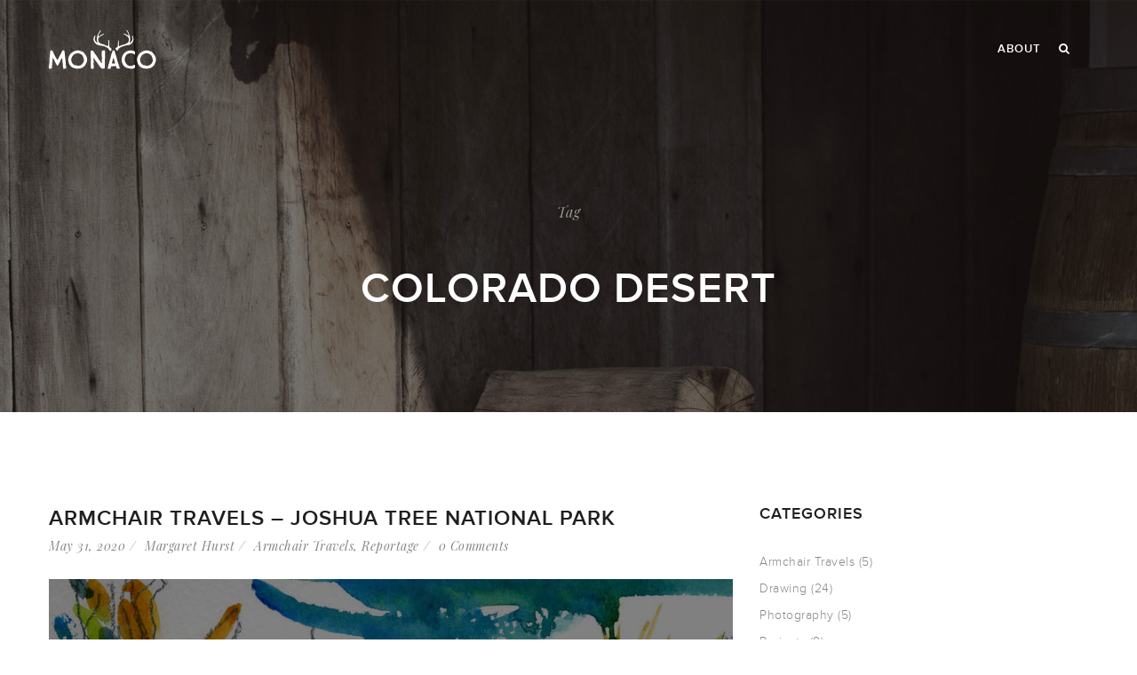

--- FILE ---
content_type: text/html; charset=UTF-8
request_url: https://margarethurst.com/tag/colorado-desert/
body_size: 6373
content:
<!DOCTYPE html>
<html lang="en-US">
<head>
<meta charset="UTF-8" />
<meta name="viewport" content="width=device-width" />
<link rel="profile" href="http://gmpg.org/xfn/11" />
<link rel="pingback" href="https://margarethurst.com/xmlrpc.php" />
<!--[if lt IE 9]>
<script src="https://margarethurst.com/wp-content/themes/zk_monaco/js/html5.js" type="text/javascript"></script>
<![endif]-->
<title>Colorado Desert &#8211; Margaret Hurst</title>
<link rel='dns-prefetch' href='//fonts.googleapis.com' />
<link rel='dns-prefetch' href='//s.w.org' />
<link rel="alternate" type="application/rss+xml" title="Margaret Hurst &raquo; Feed" href="https://margarethurst.com/feed/" />
<link rel="alternate" type="application/rss+xml" title="Margaret Hurst &raquo; Comments Feed" href="https://margarethurst.com/comments/feed/" />
<link rel="alternate" type="application/rss+xml" title="Margaret Hurst &raquo; Colorado Desert Tag Feed" href="https://margarethurst.com/tag/colorado-desert/feed/" />
		<script type="text/javascript">
			window._wpemojiSettings = {"baseUrl":"https:\/\/s.w.org\/images\/core\/emoji\/12.0.0-1\/72x72\/","ext":".png","svgUrl":"https:\/\/s.w.org\/images\/core\/emoji\/12.0.0-1\/svg\/","svgExt":".svg","source":{"concatemoji":"https:\/\/margarethurst.com\/wp-includes\/js\/wp-emoji-release.min.js?ver=5.4.18"}};
			/*! This file is auto-generated */
			!function(e,a,t){var n,r,o,i=a.createElement("canvas"),p=i.getContext&&i.getContext("2d");function s(e,t){var a=String.fromCharCode;p.clearRect(0,0,i.width,i.height),p.fillText(a.apply(this,e),0,0);e=i.toDataURL();return p.clearRect(0,0,i.width,i.height),p.fillText(a.apply(this,t),0,0),e===i.toDataURL()}function c(e){var t=a.createElement("script");t.src=e,t.defer=t.type="text/javascript",a.getElementsByTagName("head")[0].appendChild(t)}for(o=Array("flag","emoji"),t.supports={everything:!0,everythingExceptFlag:!0},r=0;r<o.length;r++)t.supports[o[r]]=function(e){if(!p||!p.fillText)return!1;switch(p.textBaseline="top",p.font="600 32px Arial",e){case"flag":return s([127987,65039,8205,9895,65039],[127987,65039,8203,9895,65039])?!1:!s([55356,56826,55356,56819],[55356,56826,8203,55356,56819])&&!s([55356,57332,56128,56423,56128,56418,56128,56421,56128,56430,56128,56423,56128,56447],[55356,57332,8203,56128,56423,8203,56128,56418,8203,56128,56421,8203,56128,56430,8203,56128,56423,8203,56128,56447]);case"emoji":return!s([55357,56424,55356,57342,8205,55358,56605,8205,55357,56424,55356,57340],[55357,56424,55356,57342,8203,55358,56605,8203,55357,56424,55356,57340])}return!1}(o[r]),t.supports.everything=t.supports.everything&&t.supports[o[r]],"flag"!==o[r]&&(t.supports.everythingExceptFlag=t.supports.everythingExceptFlag&&t.supports[o[r]]);t.supports.everythingExceptFlag=t.supports.everythingExceptFlag&&!t.supports.flag,t.DOMReady=!1,t.readyCallback=function(){t.DOMReady=!0},t.supports.everything||(n=function(){t.readyCallback()},a.addEventListener?(a.addEventListener("DOMContentLoaded",n,!1),e.addEventListener("load",n,!1)):(e.attachEvent("onload",n),a.attachEvent("onreadystatechange",function(){"complete"===a.readyState&&t.readyCallback()})),(n=t.source||{}).concatemoji?c(n.concatemoji):n.wpemoji&&n.twemoji&&(c(n.twemoji),c(n.wpemoji)))}(window,document,window._wpemojiSettings);
		</script>
		<style type="text/css">
img.wp-smiley,
img.emoji {
	display: inline !important;
	border: none !important;
	box-shadow: none !important;
	height: 1em !important;
	width: 1em !important;
	margin: 0 .07em !important;
	vertical-align: -0.1em !important;
	background: none !important;
	padding: 0 !important;
}
</style>
	<link rel='stylesheet' id='wp-block-library-css'  href='https://margarethurst.com/wp-includes/css/dist/block-library/style.min.css?ver=5.4.18' type='text/css' media='all' />
<link rel='stylesheet' id='cmssuperheroes-bootstrap-css'  href='https://margarethurst.com/wp-content/themes/zk_monaco/assets/css/bootstrap.min.css?ver=3.3.4' type='text/css' media='all' />
<link rel='stylesheet' id='cmssuperheroes-font-awesome-css'  href='https://margarethurst.com/wp-content/themes/zk_monaco/assets/css/font-awesome.min.css?ver=4.3.0' type='text/css' media='all' />
<link rel='stylesheet' id='cmssuperheroes-font-ionicons-css'  href='https://margarethurst.com/wp-content/themes/zk_monaco/assets/css/ionicons.min.css?ver=2.0.1' type='text/css' media='all' />
<link rel='stylesheet' id='cmssuperheroes-pe-icon-css'  href='https://margarethurst.com/wp-content/themes/zk_monaco/assets/css/pe-icon-7-stroke.css?ver=1.0.1' type='text/css' media='all' />
<link rel='stylesheet' id='cmssuperheroes-style-css'  href='https://margarethurst.com/wp-content/themes/zk_monaco-child/style.css?ver=5.4.18' type='text/css' media='all' />
<!--[if lt IE 9]>
<link rel='stylesheet' id='twentytwelve-ie-css'  href='https://margarethurst.com/wp-content/themes/zk_monaco/assets/css/ie.css?ver=20121010' type='text/css' media='all' />
<![endif]-->
<link rel='stylesheet' id='cmssuperheroes-static-css'  href='https://margarethurst.com/wp-content/themes/zk_monaco/assets/css/static.css?ver=1.0.0' type='text/css' media='all' />
<link rel='stylesheet' id='widget_cms_social_scripts-css'  href='https://margarethurst.com/wp-content/themes/zk_monaco/inc/widgets/cms_social.css?ver=5.4.18' type='text/css' media='all' />
<link rel='stylesheet' id='widget_cms_instagram_scripts-css'  href='https://margarethurst.com/wp-content/themes/zk_monaco/inc/widgets/cms_instagram.css?ver=5.4.18' type='text/css' media='all' />
<link rel='stylesheet' id='redux-google-fonts-smof_data-css'  href='https://fonts.googleapis.com/css?family=Playfair+Display%3A400italic&#038;ver=1637407457' type='text/css' media='all' />
<script type='text/javascript' src='https://margarethurst.com/wp-includes/js/jquery/jquery.js?ver=1.12.4-wp'></script>
<script type='text/javascript' src='https://margarethurst.com/wp-includes/js/jquery/jquery-migrate.min.js?ver=1.4.1'></script>
<script type='text/javascript' src='https://margarethurst.com/wp-content/themes/zk_monaco/assets/js/bootstrap.min.js?ver=3.3.2'></script>
<link rel='https://api.w.org/' href='https://margarethurst.com/wp-json/' />
<link rel="EditURI" type="application/rsd+xml" title="RSD" href="https://margarethurst.com/xmlrpc.php?rsd" />
<link rel="wlwmanifest" type="application/wlwmanifest+xml" href="https://margarethurst.com/wp-includes/wlwmanifest.xml" /> 
<meta name="generator" content="WordPress 5.4.18" />
<style type="text/css" data-type="cms_shortcodes-custom-css">
         
        #cms-page:not(.header-v1) #cms-header-logo a, 
        #cms-page:not(.header-v1) .main-navigation ul:first-child > li > a,
        #cms-page:not(.header-v1) .main-navigation ul:first-child > li > span {
            line-height:110px;
        }
        #cms-page:not(.header-v1)  #cms-header-logo a img{
            height: 44px        }

        /* If ENABLE Sticky Header*/
        #cms-page:not(.header-v1) .header-sticky  #cms-header-logo a,
        #cms-page:not(.header-v1) .header-sticky .main-navigation ul:first-child > li > a,
        #cms-page:not(.header-v1) .header-sticky .main-navigation ul:first-child > li > span{
            line-height: 80px;
        }
        #cms-page:not(.header-v1) .header-sticky  #cms-header-logo a img{
            height: 22px        }

        @media (max-width: 991px){
            #masthead #cms-header-navigation{ top: 110px;}
            #masthead .has-sticky #cms-header-navigation{ top: 80px;}
        }
        </style><style type="text/css" title="dynamic-css" class="options-output">body{background-color:#ffffff;}#cms-content-wrapper{background-color:#ffffff;}a{color:#b46d70;}a:hover{color:#888888;}body, .tags-list a{line-height:24px;letter-spacing:0.5px;font-style:normal;color:#888888;font-size:14px;}h1,.h1,h1 a,.h1 a{line-height:77px;letter-spacing:1px;font-style:normal;color:#1f1f1f;font-size:48px;}h2,.h2,h2 a,.h2 a{line-height:39px;letter-spacing:1px;font-style:normal;color:#1f1f1f;font-size:24px;}h3,.h3,h3 a,.h3 a{line-height:29px;letter-spacing:1px;font-style:normal;color:#1f1f1f;font-size:18px;}h4,.h4,h4 a,.h4 a{line-height:26px;letter-spacing:1px;font-weight:400;font-style:normal;color:#1f1f1f;font-size:16px;}h5,.h5,h5 a,.h5 a, thead, ul.product_list_widget span.product-title{line-height:20px;letter-spacing:1px;font-style:normal;color:#1f1f1f;font-size:14px;}h6,.h6,h6 a,.h6 a{line-height:16px;letter-spacing:1px;font-style:normal;color:#1f1f1f;font-size:12px;}.cms-header-fixed-bg #cms-header.header-fixed, .cms-header-fixed-bg #cms-header.header-ontop{background-color:;}#masthead{border-bottom:0px solid transparent;}#masthead{background-color:transparent;}.main-navigation > div ul:first-child > li > a{text-transform:uppercase;letter-spacing:1px;font-size:13px;}.main-navigation > div ul:first-child ul{background-color:#000000;}.main-navigation > div ul:first-child > li li a{color:#ffffff;}.main-navigation > div ul:first-child > li li a:hover{color:#b46d70;}.main-navigation > div ul:first-child > li li a:active{color:#b46d70;}.main-navigation > div ul:first-child > li li, .main-navigation > div ul:first-child > li li a{line-height:24px;font-style:normal;font-size:14px;}
                .main-navigation > div ul:first-child > li li:not(.group):hover, 
                .main-navigation > div ul:first-child > li li.current-menu-item:not(.group)
            {background-color:transparent;}
                .main-navigation > div ul:first-child > li li:not(.group), 
                .main-navigation > div ul:first-child > li > ul.multicolumn > li.group > a
            {border-bottom:0px solid #999999;}#masthead #cms-header-navigation.tablets-nav{background-color:#000000;}#cms-header-navigation.tablets-nav .main-navigation a{line-height:24px;font-style:normal;font-size:14px;}#cms-header-navigation.tablets-nav a:hover, #cms-header-navigation.tablets-nav .current-menu-item > a{background-color:transparent;}#cms-header-navigation.tablets-nav .nav-menu > a{border-bottom:0px solid #999999;}.page-title{background-image:url('http://margarethurst.com/wp-content/themes/zk_monaco/assets/images/dummy/bg-page-title.jpg');background-repeat:repeat;background-size:inherit;background-attachment:fixed;background-position:center top;}#page-title{margin-top:0px;margin-right:0px;margin-bottom:100px;margin-left:0px;}#page-title{padding-top:200px;padding-right:0px;padding-bottom:100px;padding-left:0px;}.page-title #page-title-text h1, .page-sub-title{color:#ffffff;}.page-title #breadcrumb-text,.page-title #breadcrumb-text ul li a:hover{color:#ffffff;}#footer-wrapper{margin-top:100px;}#footer-wrapper{border-top: inherit inherit;border-bottom: inherit inherit;}#cms-footer-top, #cms-footer-top a{color:#ffffff;}footer #cms-footer-top{background-color:#222222;}footer #cms-footer-top{padding-top:100px;}#cms-footer-top > .container:after{border-bottom:1px solid #333;}#cms-footer-top aside.widget .wg-title{color:#ffffff;}#cms-footer-bottom, #cms-footer-bottom a{line-height:24px;color:#fff;font-size:16px;}footer #cms-footer-bottom{background-color:#222222;}footer #cms-footer-bottom{padding-bottom:75px;}</style></head>
<body class="archive tag tag-colorado-desert tag-149">
<div id="cms-page" class="cs-wide header-default header-ontop clearfix ">
    <section id="cms-header-wrapper" class="clearfix">
            	    	<section id="cms-search" class="clearfix">
    		<div class="cms-search-inner container">
                <div class="cms-search-content">
                    <form role="search" method="get" action="https://margarethurst.com/">
                        <div class="row">
                            <div class="col-xs-12 col-sm-9 col-md-9 col-lg-9 nopaddingright">
                                <input type="text" value="" name="s" placeholder="Type your search" autofocus/>
                            </div>
                            <div class="col-xs-10 col-sm-2 col-md-2 col-lg-2">
                                <input class="btn btn-primary btn-block submit nopaddingleft nopaddingright" type="submit" value="Search" />
                                                                
                            </div>
                            <div class="col-xs-1 col-sm-1 col-md-1 col-lg-1 text-right">
                            	<a id="header-widget-search-close" style="margin-right:15px;"><i class="fa fa-times"></i></a>
                            </div>
                        </div>
                    </form>

                </div>
            </div>
    	</section>
        <!-- #cms-search -->
    		
    	<header id="masthead" class="site-header header-default header-ontop clearfix" role="banner">
    		<div id="cms-header" class="cms-header header-default header-ontop no-sticky clearfix">
    <div class="container">
        <div id="cms-header-logo" class="main-navigation pull-left">
            <a href="https://margarethurst.com"><img alt="" src="http://margarethurst.com/wp-content/themes/zk_monaco/assets/images/logo.png"></a>
        </div>
        <div id="cms-nav-extra" class="cms-nav-extra main-navigation pull-right">
                                        <div class="pull-left">
                                    </div>
                <div class="pull-left">
                                            <ul>
                            <li>
                                <a id="header-widget-search"><i class="fa fa-search"></i></a>
                            </li>
                        </ul>
                                    </div>
                        <div id="cms-menu-mobile" class="pull-left"><ul><li><a><i class="fa fa-bars"></i></a></li></ul></div>
        </div>
        <div id="cms-header-navigation" class="cms-header-navigation">
            <nav id="site-navigation" class="main-navigation clearfix" role="navigation">
                
                <div class="cms-menu pull-right">
                    <div class="menu-main-container"><ul id="menu-main" class="nav-menu"><li id="menu-item-247" class="menu-item menu-item-type-post_type menu-item-object-page no_group menu-item-247" data-depth="0"><a href="https://margarethurst.com/about/" class=""><span class="menu-title">About</span></a></li>
</ul></div>                </div>
            </nav>
        </div>
    </div>
</div>
<!-- #site-navigation -->    	</header><!-- #masthead -->
    </section><!-- #cms-header-wrapper -->
	<section id="cms-content-wrapper" class=" clearfix">
                    <div class="no-container">
        <div id="page-title" class="page-title">
            <div class="container">
            <div class="row">
                                <div id="page-title-text" class="col-xs-12 col-sm-12 col-md-12 col-lg-12 text-center"><h1><div class="page-title-info playfairdisplay">Tag</div>Colorado Desert</h1></div>
                                </div>
            </div>
        </div><!-- #page-title -->
        </div>
        	<div id="main" class="main clearfix"><div class="container">
    <div class="row">
        <section id="primary" class="archive cms-blog cms-blog-standard col-xs-12 col-sm-9 col-md-8 col-lg-8">
            <div id="content" role="main">

                                            <div class="cms-isotope-masonry-post cms-grid-masonry-isotope clearfix">
                <div class="cms-grid-item">
<article id="post-310" class="post-310 post type-post status-publish format-standard has-post-thumbnail hentry category-armchair-travels category-reportage tag-armchair-travels tag-colorado-desert tag-desert-protection-act tag-drawing tag-illustration tag-joshua-tree-national-park tag-line-drawing tag-margaret-hurst tag-margaret-hurst-com tag-margarethurst-com tag-mojave-desert tag-national-monument tag-painting tag-pen-and-ink tag-reportage tag-reportage-illustration tag-southern-california tag-studio1482 tag-watercolor tag-weekly-postings tag-weelly-postings tag-wwwonedrawingadaycom tag-www-studio1482-com">
	<div class="entry-header">
		<h2 class="entry-title"><a href="https://margarethurst.com/armchair-travels-jtnp/">ARMCHAIR TRAVELS &#8211; Joshua Tree National Park</a></h2>
		<div class="entry-meta cms-blog-meta cms-meta">    <ul class="list-unstyled list-inline">
        <li class="detail-date"><a href="https://margarethurst.com/2020/05/31/">May 31, 2020</a></li>
        <li class="detail-author"><a href="https://margarethurst.com/author/margaret-hurst/" title="Posts by Margaret Hurst" rel="author">Margaret Hurst</a></li>
                <li class="detail-terms"><a href="https://margarethurst.com/category/reportage/armchair-travels/" rel="tag">Armchair Travels</a>, <a href="https://margarethurst.com/category/reportage/" rel="tag">Reportage</a></li>
                <li class="detail-comment"><a href="https://margarethurst.com/armchair-travels-jtnp/">0 Comments</a></li>
    </ul>
    </div>
	</div>
	<!-- .entry-header -->

	<div class="entry-content">
				<div class="entry-media cms-blog-media cms-media">
		<a href="https://margarethurst.com/armchair-travels-jtnp/">
		<img width="1170" height="790" src="https://margarethurst.com/wp-content/uploads/2020/05/AT_feature_template_M_HURST_copy-1170x790.jpg" class="attachment-blog-grid size-blog-grid wp-post-image" alt="" />		</a>
		</div>
							</div>
	<!-- .entry-content -->
	<footer class="entry-footer">
			</footer>
	<!-- .entry-meta -->
</article>
<!-- #post -->
</div>                                </div>
            
            </div><!-- #content -->
        </section><!-- #primary -->
        <div id="page-sidebar" class="col-xs-12 col-sm-3 col-md-4 col-lg-4">
            
			<div id="secondary" class="widget-area" role="complementary">
			<aside id="categories-3" class="widget widget_categories"><h3 class="wg-title">Categories</h3>		<ul>
				<li class="cat-item cat-item-145"><a href="https://margarethurst.com/category/reportage/armchair-travels/">Armchair Travels</a> (5)
</li>
	<li class="cat-item cat-item-1"><a href="https://margarethurst.com/category/drawing/">Drawing</a> (24)
</li>
	<li class="cat-item cat-item-6"><a href="https://margarethurst.com/category/photography/">Photography</a> (5)
</li>
	<li class="cat-item cat-item-4"><a href="https://margarethurst.com/category/projects/">Projects</a> (9)
</li>
	<li class="cat-item cat-item-3"><a href="https://margarethurst.com/category/reportage/">Reportage</a> (16)
</li>
		</ul>
			</aside><aside id="nav_menu-3" class="widget widget_nav_menu"><h3 class="wg-title">Studio 1482 Members</h3><div class="menu-studio-1482-members-container"><ul id="menu-studio-1482-members" class="menu"><li id="menu-item-255" class="menu-item menu-item-type-custom menu-item-object-custom no_group menu-item-255" data-depth="0"><a href="http://www.michelebedigian.com" class=""><span class="menu-title">Michele Bedigian</span></a></li>
<li id="menu-item-256" class="menu-item menu-item-type-custom menu-item-object-custom no_group menu-item-256" data-depth="0"><a href="http://www.gregbetza.com" class=""><span class="menu-title">Greg Betza</span></a></li>
<li id="menu-item-257" class="menu-item menu-item-type-custom menu-item-object-custom no_group menu-item-257" data-depth="0"><a href="http://www.despinageorgiadis.com" class=""><span class="menu-title">Despina Georgiadis</span></a></li>
<li id="menu-item-260" class="menu-item menu-item-type-custom menu-item-object-custom no_group menu-item-260" data-depth="0"><a href="http://www.veronicalawlor.com" class=""><span class="menu-title">Veronica Lawlor</span></a></li>
<li id="menu-item-258" class="menu-item menu-item-type-custom menu-item-object-custom no_group menu-item-258" data-depth="0"><a href="http://www.eddiepena.com" class=""><span class="menu-title">Eddie PeÃ±a</span></a></li>
<li id="menu-item-259" class="menu-item menu-item-type-custom menu-item-object-custom no_group menu-item-259" data-depth="0"><a href="http://www.dominicksantise.com" class=""><span class="menu-title">Dominick Santise</span></a></li>
</ul></div></aside><aside id="nav_menu-5" class="widget widget_nav_menu"><h3 class="wg-title">Studio 1482 Links</h3><div class="menu-studio-1482-links-container"><ul id="menu-studio-1482-links" class="menu"><li id="menu-item-252" class="menu-item menu-item-type-custom menu-item-object-custom no_group menu-item-252" data-depth="0"><a href="http://www.studio1482.com/margaret" class=""><span class="menu-title">Studio 1482</span></a></li>
<li id="menu-item-253" class="menu-item menu-item-type-custom menu-item-object-custom no_group menu-item-253" data-depth="0"><a href="http://www.onedrawingaday.com" class=""><span class="menu-title">One Drawing A Day</span></a></li>
<li id="menu-item-254" class="menu-item menu-item-type-custom menu-item-object-custom no_group menu-item-254" data-depth="0"><a href="http://www.thestoryboardstudio.com/pete_portfolio.html" class=""><span class="menu-title">The Storyboard Studio</span></a></li>
</ul></div></aside><aside id="nav_menu-4" class="widget widget_nav_menu"><h3 class="wg-title">Friends of Studio 1482</h3><div class="menu-friends-of-studio-1482-container"><ul id="menu-friends-of-studio-1482" class="menu"><li id="menu-item-250" class="menu-item menu-item-type-custom menu-item-object-custom no_group menu-item-250" data-depth="0"><a href="http://www.urbansketchers.org/2008/10/meet-correspondents-new-york-margaret.html" class=""><span class="menu-title">Urban Sketchers</span></a></li>
<li id="menu-item-251" class="menu-item menu-item-type-custom menu-item-object-custom no_group menu-item-251" data-depth="0"><a href="http://www.soi.org" class=""><span class="menu-title">Society of Illustrators</span></a></li>
</ul></div></aside><aside id="archives-3" class="widget widget_archive"><h3 class="wg-title">Archives</h3>		<label class="screen-reader-text" for="archives-dropdown-3">Archives</label>
		<select id="archives-dropdown-3" name="archive-dropdown">
			
			<option value="">Select Month</option>
				<option value='https://margarethurst.com/2020/09/'> September 2020 &nbsp;(1)</option>
	<option value='https://margarethurst.com/2020/08/'> August 2020 &nbsp;(1)</option>
	<option value='https://margarethurst.com/2020/07/'> July 2020 &nbsp;(1)</option>
	<option value='https://margarethurst.com/2020/06/'> June 2020 &nbsp;(1)</option>
	<option value='https://margarethurst.com/2020/05/'> May 2020 &nbsp;(1)</option>
	<option value='https://margarethurst.com/2018/10/'> October 2018 &nbsp;(1)</option>
	<option value='https://margarethurst.com/2016/09/'> September 2016 &nbsp;(1)</option>
	<option value='https://margarethurst.com/2016/08/'> August 2016 &nbsp;(1)</option>
	<option value='https://margarethurst.com/2016/07/'> July 2016 &nbsp;(1)</option>
	<option value='https://margarethurst.com/2014/06/'> June 2014 &nbsp;(2)</option>
	<option value='https://margarethurst.com/2011/06/'> June 2011 &nbsp;(1)</option>
	<option value='https://margarethurst.com/2011/04/'> April 2011 &nbsp;(1)</option>
	<option value='https://margarethurst.com/2010/11/'> November 2010 &nbsp;(1)</option>
	<option value='https://margarethurst.com/2010/09/'> September 2010 &nbsp;(3)</option>
	<option value='https://margarethurst.com/2010/08/'> August 2010 &nbsp;(1)</option>
	<option value='https://margarethurst.com/2010/01/'> January 2010 &nbsp;(2)</option>
	<option value='https://margarethurst.com/2009/06/'> June 2009 &nbsp;(1)</option>
	<option value='https://margarethurst.com/2008/11/'> November 2008 &nbsp;(1)</option>
	<option value='https://margarethurst.com/2008/10/'> October 2008 &nbsp;(1)</option>
	<option value='https://margarethurst.com/2008/09/'> September 2008 &nbsp;(1)</option>
	<option value='https://margarethurst.com/2008/06/'> June 2008 &nbsp;(3)</option>
	<option value='https://margarethurst.com/2007/11/'> November 2007 &nbsp;(3)</option>
	<option value='https://margarethurst.com/2007/08/'> August 2007 &nbsp;(1)</option>
	<option value='https://margarethurst.com/2007/07/'> July 2007 &nbsp;(5)</option>
	<option value='https://margarethurst.com/2007/06/'> June 2007 &nbsp;(3)</option>
	<option value='https://margarethurst.com/2007/05/'> May 2007 &nbsp;(3)</option>

		</select>

<script type="text/javascript">
/* <![CDATA[ */
(function() {
	var dropdown = document.getElementById( "archives-dropdown-3" );
	function onSelectChange() {
		if ( dropdown.options[ dropdown.selectedIndex ].value !== '' ) {
			document.location.href = this.options[ this.selectedIndex ].value;
		}
	}
	dropdown.onchange = onSelectChange;
})();
/* ]]> */
</script>

		</aside>		</div><!-- #secondary -->
	        </div>
    </div>
</div>
        </div><!-- #main -->
        </section> <!-- #cms-content-wrapper -->
        <footer id="footer-wrapper" class="footer-bottom-layout-1">
        <div class="footer-wrapper-inner">
                                                                        <div id="cms-footer-bottom" class="layout-1">
                        <div class="footer-social footer-bottom-3">
                            <div class="container">
                                                            <div class="cms-social-sc">
                                    <a href="http://facebook.com/" class="fa fa-facebook" title="Facebook"></a>                                    <a href="http://twitter.com/" class="fa fa-twitter" title="Twitter"></a>                                    <a href="http://instagram.com/" class="fa fa-instagram" title="Instagram"></a>                                    <a href="https://www.behance.net/" class="fa fa-behance" title="Behance"></a>                                </div>   
                                                        </div>
                        </div>
                        <div class="container">
                            <div class="row">
                                <div class="footer-address footer-bottom-1 col-xs-12 col-sm-12 col-md-12 col-lg-12">
                                                                            <div class="cms-address">
                                            <p>14 Tottenham Court Road, London, England / (102) 3456 789 / info@zooka.io</p>
                                        </div>
                                                                    </div>
                                <div class="footer-copyright  footer-bottom-2 col-xs-12 col-sm-12 col-md-12 col-lg-12">
                                                                            <div class="cms-copyright">
                                            <p>Copyright &copy; 2015  Zooka.io</p>
                                        </div>   
                                                                    </div>
                            </div>
                        </div>
                    </div>    
                                    </div>
        </footer><!-- #footer-wrapper -->
    </div><!-- #page -->
        <script type='text/javascript' src='https://margarethurst.com/wp-content/themes/zk_monaco/assets/js/jquery.parallax-1.1.3.js?ver=1.1.3'></script>
<script type='text/javascript'>
/* <![CDATA[ */
var CMSOptions = {"header_type":"ontop","menu_sticky":"","menu_sticky_tablets":"","menu_sticky_mobile":"","paralax":"1","back_to_top":"1"};
/* ]]> */
</script>
<script type='text/javascript' src='https://margarethurst.com/wp-content/themes/zk_monaco/assets/js/main.js?ver=1.0.0'></script>
<script type='text/javascript' src='https://margarethurst.com/wp-content/themes/zk_monaco/assets/js/menu.js?ver=1.0.0'></script>
<script type='text/javascript' src='https://margarethurst.com/wp-includes/js/wp-embed.min.js?ver=5.4.18'></script>
</body>
</html>

--- FILE ---
content_type: text/css
request_url: https://margarethurst.com/wp-content/themes/zk_monaco/assets/css/static.css?ver=1.0.0
body_size: 20193
content:
/* -------------------------------------------------------------
  Sass CSS3 Mixins! The Cross-Browser CSS3 Sass Library
  By: Matthieu Aussaguel, http://www.mynameismatthieu.com, @matthieu_tweets

  List of CSS3 Sass Mixins File to be @imported and @included as you need

  The purpose of this library is to facilitate the use of CSS3 on different browsers avoiding HARD TO READ and NEVER
  ENDING css files

  note: All CSS3 Properties are being supported by Safari 5
  more info: http://www.findmebyip.com/litmus/#css3-properties

  Mixins available:
    -   css3-prefix             - arguments: Property, Value
    -   background-gradient     - arguments: Start Color: #3C3C3C, End Color: #999999
    -   background-horizontal   - arguments: Start Color: #3C3C3C, End Color: #999999
    -   background-radial       - arguments: Start Color: #FFFFFF, Start position: 0%, End Color: #000000, End position: 100%
    -   background-size         - arguments: Width: 100%, Height: 100%
    -   background-opacity      - arguments: Color: #000, Opacity: .85
    -   border-radius           - arguments: Radius: 5px
    -   border-radius-separate  - arguments: Top Left: 5px, Top Right: 5px, Bottom Left: 5px, Bottom Right: 5px
    -   box                     - arguments: Orientation: horizontal, Pack: center, Align: center
    -   box-rgba                - arguments: R: 60, G: 3, B: 12, Opacity: 0.23, Color: #3C3C3C
    -   box-shadow              - arguments: X: 2px, Y: 2px, Blur: 5px, Color: rgba(0,0,0,.4)
    -   box-sizing              - arguments: Type: border-box
    -   columns                 - arguments: Count: 3, Gap: 10
    -   double-borders          - arguments: Color One: #3C3C3C, Color Two: #999999, Radius: 0
    -   flex                    - arguments: Value: 1
    -   flip                    - arguments: ScaleX: -1
    -   font-face               - arguments: Font Family: myFont, Eot File Src: myFont.eot, Woff File Src: myFont.woff, Ttf File Src: myFont.ttf
    -   opacity                 - arguments: Opacity: 0.5
    -   outline radius          - arguments: Radius: 5px
    -   resize                  - arguments: Direction: both
    -   rotate                  - arguments: Degree: 0, M11: 0, M12: 0, M21: 0, M22: 0
    CSS Matrix Rotation Calculator http://www.boogdesign.com/examples/transforms/matrix-calculator.html
    -   text-shadow             - arguments: X: 2px, Y: 2px, Blur: 5px, Color: rgba(0,0,0,.4)
    -   transform               - arguments: Parameters: null
    -   transform-style         - arguments: Style: preserve-3d
    -   transition              - Default arguments: What: all, Length: 1s, Easing: ease-in-out
    -                            - Examples: @include transition (all 2s ease-in-out);
    -                                        @include transition (opacity 1s ease-in 2s, width 2s ease-out);
    -   triple-borders          - arguments: Color One: #3C3C3C, Color Two: #999999, Color Three: #000000, Radius: 0
    -   keyframes               - arguments: Animation name
                                - content:   Animation css
    -   animation               - arguments: name duration timing-function delay iteration-count direction fill-mode play-state
                                             (http://www.w3schools.com/cssref/css3_pr_animation.asp)

------------------------------------------------------------- */
/* ADDS A BROWSER PREFIX TO THE PROPERTY */
/* Overlay Style */
/* Fixed Header */
/* Sticky Header */
/* Dropdown Menu */
/* Mobile Menu */
/* Mobile Widget */
/* Header v4 */
/* Footer */
/* Special style for each footer bottom layout*/
/* Layout 5 */
/* Layout 6 */
/* Layout 7 */
/* General */
/* All style for Blog page */
/* =Main content and comment content
-------------------------------------------------------------- */
/* Single Post*/
/* All Style for Single Portfolio */
/* =Comments Area
-------------------------------------------------------------- */
/* Footer */
/* All Style for Default Form */
/* Images */
/* All style for sidebar */
/* Link Style */
/* Style for all widget */
/* Custom Bootstrap */
/* 
** All Style for 3rd Plugin 
*/
/* Custom Style for REV SLIDER */
/* Navigation Arrow */
.page-sub-title, .cms-meta, .cms-grid-masonry .cms-grid-categories a, blockquote, .blockquote, .quote-content, .tags-list a, .tagcloud a, .widget_newsletterwidget, .playfairdisplay, .single-product .product_meta > span a, .woocommerce-info a {
  font-family: 'Playfair Display';
  font-weight: 400;
  font-style: italic; }

@font-face {
  font-family: 'proxima_nova_ltlight';
  src: url('https://margarethurst.com/wp-content/themes/zk_monaco/assets/fonts/proxima_nova_ltlight.eot');
  src: url('https://margarethurst.com/wp-content/themes/zk_monaco/assets/fonts/proxima_nova_ltlight.eot?#iefix') format('embedded-opentype'), url('https://margarethurst.com/wp-content/themes/zk_monaco/assets/fonts/proxima_nova_ltlight.woff') format('woff'), url('https://margarethurst.com/wp-content/themes/zk_monaco/assets/fonts/proxima_nova_ltlight.ttf') format('truetype'), url('https://margarethurst.com/wp-content/themes/zk_monaco/assets/fonts/proxima_nova_ltlight.svg#proxima_nova_ltlight') format('svg');
  font-weight: normal;
  font-style: normal; }

body {
  font-family: 'proxima_nova_ltlight'; }

@font-face {
  font-family: 'proxima_nova_ltsemibold';
  src: url('https://margarethurst.com/wp-content/themes/zk_monaco/assets/fonts/proxima_nova_ltsemibold.eot');
  src: url('https://margarethurst.com/wp-content/themes/zk_monaco/assets/fonts/proxima_nova_ltsemibold.eot?#iefix') format('embedded-opentype'), url('https://margarethurst.com/wp-content/themes/zk_monaco/assets/fonts/proxima_nova_ltsemibold.woff') format('woff'), url('https://margarethurst.com/wp-content/themes/zk_monaco/assets/fonts/proxima_nova_ltsemibold.ttf') format('truetype'), url('https://margarethurst.com/wp-content/themes/zk_monaco/assets/fonts/proxima_nova_ltsemibold.svg#proxima_nova_ltsemibold') format('svg');
  font-weight: normal;
  font-style: normal; }

h1, .h1, h2, .h2, h3, .h3, h4, .h4, h5, .h5, h6, .h6, #cms-portfolio-masonry-sort, .btn, .btn-primary, button, input[type="button"], input[type="reset"], input[type="submit"], #cms-search input[type="text"], .main-navigation > div ul:first-child > li > a, ul.product_list_widget span.product-title {
  font-family: 'proxima_nova_ltsemibold'; }

html {
  /* Custom color */ }
  html body {
    /* Admin bar */
    /* Heading style */
    /* Some custom style for Page */ }
    html body #cms-page {
      overflow-x: hidden;
      position: relative;
      /* Overlay Style */ }
      @media (min-width: 992px) {
  html body #cms-page.header-v1.header-left {
    padding-left: 260px; }
    html body #cms-page.header-v1.header-right {
      padding-right: 260px; }
    html body #cms-page.header-v1 #cms-content-wrapper:not(.home) {
      padding-top: 80px; }
      html body #cms-page.header-v1 #cms-content-wrapper .single-portfolio {
        padding-top: 20px; } }
    html body .overlay {
      position: absolute;
      top: 0;
      right: 0;
      bottom: 0;
      left: 0;
      background: rgba(0, 0, 0, 0.5);
      -webkit-transition: all 150ms linear 0ms;
      -khtml-transition: all 150ms linear 0ms;
      -moz-transition: all 150ms linear 0ms;
      -ms-transition: all 150ms linear 0ms;
      -o-transition: all 150ms linear 0ms;
      transition: all 150ms linear 0ms;
      /* BACKGROUND GRADIENT */
      /* TRIPLE BORDERS */ }
      html body .overlay .overlay-content {
        width: 100%;
        padding: 15px;
        position: absolute;
        top: 50%;
        -webkit-transform: translateY(-50%);
        -khtml-transform: translateY(-50%);
        -moz-transform: translateY(-50%);
        -ms-transform: translateY(-50%);
        -o-transform: translateY(-50%);
        transform: translateY(-50%);
        /* BACKGROUND GRADIENT */ }
        html body .overlay .overlay-content a {
          color: #fff; }
          html body .overlay .overlay-content a.icon {
            width: 50px;
            height: 50px;
            line-height: 50px;
            font-size: 16px;
            display: inline-block;
            margin: 0 10px 0 0;
            background-color: #b46d70;
            color: #fff; }
            html body .overlay .overlay-content a.icon:hover {
              background-color: #888; }
            html body .overlay .overlay-content a.icon.circle, html body .overlay .overlay-content a.icon.icon-circle {
              -webkit-border-radius: 50%;
              -khtml-border-radius: 50%;
              -moz-border-radius: 50%;
              -ms-border-radius: 50%;
              -o-border-radius: 50%;
              border-radius: 50%;
              /* BACKGROUND GRADIENT */ }
            html body .overlay .overlay-content a.icon:last-child {
              margin-right: 0; }
    html body .overlay-wrap {
      overflow: hidden;
      position: relative; }
      html body .overlay-wrap .overlay {
        visibility: hidden;
        filter: alpha(opacity=0);
        -ms-filter: "progid:DXImageTransform.Microsoft.Alpha(Opacity=0)";
        -webkit-opacity: 0;
        -khtml-opacity: 0;
        -moz-opacity: 0;
        -ms-opacity: 0;
        -o-opacity: 0;
        opacity: 0;
        /* BACKGROUND GRADIENT */
        /* OUTLINE RADIUS */
        -webkit-transform: scale(1.5);
        -khtml-transform: scale(1.5);
        -moz-transform: scale(1.5);
        -ms-transform: scale(1.5);
        -o-transform: scale(1.5);
        transform: scale(1.5);
        /* BACKGROUND GRADIENT */
        -webkit-transition: all 150ms linear 0ms;
        -khtml-transition: all 150ms linear 0ms;
        -moz-transition: all 150ms linear 0ms;
        -ms-transition: all 150ms linear 0ms;
        -o-transition: all 150ms linear 0ms;
        transition: all 150ms linear 0ms;
        /* BACKGROUND GRADIENT */
        /* TRIPLE BORDERS */ }
      html body .overlay-wrap:hover .overlay {
        visibility: visible;
        filter: alpha(opacity=100);
        -ms-filter: "progid:DXImageTransform.Microsoft.Alpha(Opacity=100)";
        -webkit-opacity: 1;
        -khtml-opacity: 1;
        -moz-opacity: 1;
        -ms-opacity: 1;
        -o-opacity: 1;
        opacity: 1;
        /* BACKGROUND GRADIENT */
        /* OUTLINE RADIUS */
        -webkit-transform: scale(1);
        -khtml-transform: scale(1);
        -moz-transform: scale(1);
        -ms-transform: scale(1);
        -o-transform: scale(1);
        transform: scale(1);
        /* BACKGROUND GRADIENT */
        -webkit-transition: all 150ms linear 0ms;
        -khtml-transition: all 150ms linear 0ms;
        -moz-transition: all 150ms linear 0ms;
        -ms-transition: all 150ms linear 0ms;
        -o-transition: all 150ms linear 0ms;
        transition: all 150ms linear 0ms;
        /* BACKGROUND GRADIENT */
        /* TRIPLE BORDERS */ }
    html body #wpadminbar {
      position: fixed !important; }
  html.home {
    /* Special style for Full Page Effect */ }
    html.home .navigation {
      margin-bottom: 100px; }
  html.fp-enabled body:before, html.fp-enabled body:after {
    content: "";
    position: absolute;
    width: 100%;
    height: 50px;
    background: #fff;
    z-index: 1051;
    display: block; }
    html.fp-enabled body:before {
      top: 0; }
    html.fp-enabled body:after {
      bottom: 0; }
    html.fp-enabled body #fp-nav {
      margin-top: 0 !important;
      left: 40px;
      top: 50%;
      position: fixed;
      -webkit-transform: translateY(-50%);
      -khtml-transform: translateY(-50%);
      -moz-transform: translateY(-50%);
      -ms-transform: translateY(-50%);
      -o-transform: translateY(-50%);
      transform: translateY(-50%);
      /* BACKGROUND GRADIENT */
      /* Header */
      /* Default Header 
	* This variation since V1.0.3
	*/
      /* Default Header  */ }
      html.fp-enabled body #fp-nav ul {
        padding: 0;
        margin: 0;
        list-style: none; }
        html.fp-enabled body #fp-nav ul li {
          display: block;
          margin-bottom: 10px; }
          html.fp-enabled body #fp-nav ul li:last-child {
            margin-bottom: 0; }
          html.fp-enabled body #fp-nav ul li a {
            width: 10px;
            height: 10px;
            display: block;
            border: 1px solid #ddd;
            -webkit-border-radius: 50%;
            -khtml-border-radius: 50%;
            -moz-border-radius: 50%;
            -ms-border-radius: 50%;
            -o-border-radius: 50%;
            border-radius: 50%;
            /* BACKGROUND GRADIENT */ }
            html.fp-enabled body #fp-nav ul li a:hover, html.fp-enabled body #fp-nav ul li a:active, html.fp-enabled body #fp-nav ul li a:focus, html.fp-enabled body #fp-nav ul li a.active {
              border-color: #222; }
      @media (max-width: 767px) {
    html.fp-enabled body #fp-nav {
      left: 25px; } }
    html.fp-enabled body .fsp-wrapper .single-portfolio.hidden {
      display: block; }

.color-white {
  color: #fff !important;
  /* Blog & Post Navigation */ }
  .color-white h1, .color-white .h1, .color-white h2, .color-white .h2, .color-white h3, .color-white .h3, .color-white h4, .color-white .h4, .color-white h4, .color-white .h5, .color-white h6, .color-white .h6, .color-white * {
    color: #fff !important; }

.navigation {
  /* Page Navigation */
  text-align: center;
  /* Page Style */ }
  .navigation.paging-navigation {
    text-align: center;
    /* Page Navigation Layout 2*/ }
    .navigation.paging-navigation .pagination {
      margin-bottom: 0; }
    .navigation.paging-navigation .page-numbers {
      line-height: 38px;
      padding: 0 15px;
      display: inline-block;
      margin-right: 10px;
      min-width: 38px;
      text-align: center;
      border: 1px solid #eee;
      color: #b46d70;
      float: left; }
    .navigation.paging-navigation .page-numbers i {
      line-height: 38px;
      height: 38px;
      display: block;
      font-size: 22px; }
    .navigation.paging-navigation .page-numbers:last-child {
      margin-right: 0; }
    .navigation.paging-navigation .page-numbers.current, .navigation.paging-navigation .page-numbers:hover {
      background: #b46d70;
      border-color: #b46d70;
      color: #fff; }
    .navigation.paging-navigation .page-numbers.next, .navigation.paging-navigation .page-numbers.prev {
      width: 40px;
      padding: 0; }
  .navigation.cms-paging-navigation2 a {
    text-transform: uppercase; }
    .navigation.cms-paging-navigation2 i {
      padding: 0 5px; }

.cms-social-sc {
  /* Back to TOP */ }
  .cms-social-sc a {
    margin-right: 5px;
    text-decoration: none;
    display: inline-block;
    text-align: center;
    font-size: 0;
    -webkit-transition: all 300ms linear 0ms;
    -khtml-transition: all 300ms linear 0ms;
    -moz-transition: all 300ms linear 0ms;
    -ms-transition: all 300ms linear 0ms;
    -o-transition: all 300ms linear 0ms;
    transition: all 300ms linear 0ms;
    /* BACKGROUND GRADIENT */
    /* TRIPLE BORDERS */ }
    .cms-social-sc a:last-child {
      margin-right: 0; }
    .cms-social-sc a i {
      width: 45px;
      height: 45px;
      line-height: 45px;
      font-size: 20px;
      display: inline-block;
      background: #202020;
      color: #fff;
      -webkit-transition: all 300ms linear 0ms;
      -khtml-transition: all 300ms linear 0ms;
      -moz-transition: all 300ms linear 0ms;
      -ms-transition: all 300ms linear 0ms;
      -o-transition: all 300ms linear 0ms;
      transition: all 300ms linear 0ms;
      /* BACKGROUND GRADIENT */
      /* TRIPLE BORDERS */
      -webkit-border-radius: 50%;
      -khtml-border-radius: 50%;
      -moz-border-radius: 50%;
      -ms-border-radius: 50%;
      -o-border-radius: 50%;
      border-radius: 50%;
      /* BACKGROUND GRADIENT */ }
    .cms-social-sc a i:before {
      width: 45px;
      height: 45px;
      line-height: 45px;
      font-size: 20px; }
    .cms-social-sc a:hover, .cms-social-sc a:focus {
      text-decoration: none; }
    .cms-social-sc a:hover i, .cms-social-sc a:focus i {
      background: #b46d70;
      color: #fff; }

#back_to_top {
  position: fixed;
  bottom: 15px;
  right: 15px;
  cursor: pointer;
  display: none; }
  #back_to_top.on {
    display: block; }

#cms-header-wrapper {
  z-index: 101;
  position: relative; }

#cms-search {
  max-height: 0;
  background: #f8f8f8;
  overflow: hidden;
  -webkit-transition: all 0.4s ease 0s;
  -khtml-transition: all 0.4s ease 0s;
  -moz-transition: all 0.4s ease 0s;
  -ms-transition: all 0.4s ease 0s;
  -o-transition: all 0.4s ease 0s;
  transition: all 0.4s ease 0s;
  /* BACKGROUND GRADIENT */ }
  #cms-search.open {
    padding: 25px 0;
    max-height: 500px; }
  #cms-search input[type='text'] {
    font-size: 18px;
    color: #1f1f1f;
    border: 0;
    background: transparent; }
  #cms-search input[type='submit'] {
    max-width: 180px;
    margin: 0 auto; }
  #cms-search a#header-widget-search-close {
    margin-top: 15px;
    display: inline-block; }

#masthead {
  z-index: 30;
  /* Header v4 */ }
  #masthead.no-border-home {
    border-bottom: 0; }
  #masthead #cms-nav-extra {
    /* Header Top Widget */ }
    #masthead #cms-nav-extra > div {
      margin-left: 20px; }
    #masthead #cms-nav-extra > div ul li {
      float: left;
      padding-right: 20px; }
      #masthead #cms-nav-extra > div ul li:last-child {
        padding-right: 0; }
      #masthead #cms-nav-extra > div ul li a {
        color: #fff; }
        #masthead #cms-nav-extra > div ul li a:hover, #masthead #cms-nav-extra > div ul li a:active, #masthead #cms-nav-extra > div ul li a:focus {
          color: #fff; }
        #masthead #cms-nav-extra > div ul li a:after {
          display: none; }
  #masthead #cms-header-top {
    background: #f8f8f8;
    color: #888; }
    #masthead #cms-header-top a {
      color: #888;
      /* CMS Social widget */ }
    #masthead #cms-header-top a:hover {
      color: #b46d70; }
    #masthead #cms-header-top .cms-social a i {
      color: #888;
      background: transparent;
      width: 40px;
      height: 50px;
      line-height: 50px; }
      #masthead #cms-header-top .cms-social a i:hover {
        color: #b46d70; }
      #masthead #cms-header-top .cms-social a:hover i {
        background: transparent; }
  #masthead #cms-header {
    position: relative;
    /* Header V1 */ }
    #masthead #cms-header #cms-header-logo a {
      display: block; }
    #masthead #cms-header #cms-header-navigation {
      /* Fix for dropdown menu full width */
      position: static;
      /* Header Fixed */ }
    #masthead #cms-header.header-ontop {
      position: absolute;
      z-index: 21;
      width: 100%; }
    #masthead #cms-header.header-ontop #cms-nav-extra > div ul li a {
      color: #fff; }
      #masthead #cms-header.header-ontop #cms-nav-extra > div ul li a:hover, #masthead #cms-header.header-ontop #cms-nav-extra > div ul li a:active, #masthead #cms-header.header-ontop #cms-nav-extra > div ul li a:focus {
        color: #fff; }
    #masthead #cms-header.header-fixed {
      position: fixed;
      z-index: 21;
      width: 100%;
      /* Sticky Header */ }
    @media (max-width: 991px) {
    #masthead #cms-header.header-fixed {
      left: 0;
      right: 0;
      padding-left: 30px;
      padding-right: 30px; } }
    #masthead #cms-header.header-sticky {
      position: fixed;
      top: 0;
      left: 0;
      width: 100%;
      z-index: 60;
      border-bottom: 1px solid #eee;
      -webkit-transition: background 300ms ease 0ms;
      -khtml-transition: background 300ms ease 0ms;
      -moz-transition: background 300ms ease 0ms;
      -ms-transition: background 300ms ease 0ms;
      -o-transition: background 300ms ease 0ms;
      transition: background 300ms ease 0ms;
      /* BACKGROUND GRADIENT */
      /* TRIPLE BORDERS */ }
  #masthead.header-v1 {
    /* Header V2 */ }
    #masthead.header-v1 #cms-header-inner {
      position: relative; }
  #masthead.header-v2 {
    /* Header V3 */ }
    #masthead.header-v2 #cms-header #cms-nav-extra {
      margin-right: 30px;
      /* Fix menu in tow line */ }
      @media (min-width: 992px) and (max-width: 1400px) {
    #masthead.header-v2 #cms-header #cms-nav-extra {
      position: absolute;
      right: 0; } }
  #masthead.header-v3 {
    /* Special style for each header version */ }
    #masthead.header-v3 #cms-header-navigation {
      border-top: 1px solid #eee;
      border-bottom: 1px solid #eee; }
  @media (min-width: 992px) {
  #masthead.header-v1 {
    position: fixed;
    top: 0;
    text-align: center;
    width: 260px; }
    #masthead.header-v1.header-left {
      left: 0; }

    #masthead.header-v1.header-right {
      right: 0; }

    #masthead.header-v1 #cms-nav-extra {
      display: inline-block;
      margin: 0 auto !important; }
      #masthead.header-v1 #cms-nav-extra > div:first-child {
        margin-left: 0 !important; } }
  @media (max-width: 991px) {
  #masthead.header-v1 {
    padding: 10px 40px 0 !important;
    margin-bottom: 0 !important; }
    #masthead.header-v1 #cms-nav-extra {
      position: absolute;
      top: 30px;
      right: 20px; }
  #masthead.header-v2 #cms-nav-extra {
    position: absolute;
    top: 0px;
    right: 20px;
    z-index: 1; }
    #masthead.header-v2 #cms-header-navigation-left, #masthead.header-v2 #cms-header-navigation-right {
      display: none; }
  #masthead.header-v3 #cms-header-navigation {
    top: 0; } }
  #masthead #cms-portfolio-masonry-sort .change-columns {
    font-size: 20px; }

#cms-mainnav-v4 {
  text-align: center;
  visibility: hidden;
  position: fixed;
  top: 0;
  right: 0;
  bottom: 0;
  left: 0;
  background: rgba(0, 0, 0, 0.8);
  overflow-y: scroll;
  filter: alpha(opacity=0);
  -ms-filter: "progid:DXImageTransform.Microsoft.Alpha(Opacity=0)";
  -webkit-opacity: 0;
  -khtml-opacity: 0;
  -moz-opacity: 0;
  -ms-opacity: 0;
  -o-opacity: 0;
  opacity: 0;
  /* BACKGROUND GRADIENT */
  /* OUTLINE RADIUS */
  -webkit-transition: all 300ms linear 0ms;
  -khtml-transition: all 300ms linear 0ms;
  -moz-transition: all 300ms linear 0ms;
  -ms-transition: all 300ms linear 0ms;
  -o-transition: all 300ms linear 0ms;
  transition: all 300ms linear 0ms;
  /* BACKGROUND GRADIENT */
  /* TRIPLE BORDERS */
  /* One Page Navigation */ }
  #cms-mainnav-v4.open {
    z-index: 999999;
    visibility: visible;
    filter: alpha(opacity=100);
    -ms-filter: "progid:DXImageTransform.Microsoft.Alpha(Opacity=100)";
    -webkit-opacity: 1;
    -khtml-opacity: 1;
    -moz-opacity: 1;
    -ms-opacity: 1;
    -o-opacity: 1;
    opacity: 1;
    /* BACKGROUND GRADIENT */
    /* OUTLINE RADIUS */ }

#cms-onepage-nav {
  left: 50px;
  top: 50%;
  position: fixed;
  -webkit-transform: translateY(-50%);
  -khtml-transform: translateY(-50%);
  -moz-transform: translateY(-50%);
  -ms-transform: translateY(-50%);
  -o-transform: translateY(-50%);
  transform: translateY(-50%);
  /* BACKGROUND GRADIENT */
  /* Header */
  /* Default Header 
	* This variation since V1.0.3
	*/
  /* Default Header  */
  /* Header Fixed Top background when scroll down */ }
  #cms-onepage-nav .cms-onepage-nav {
    list-style: none;
    padding: 0;
    margin: 0; }
    #cms-onepage-nav .cms-onepage-nav li {
      margin-bottom: 10px; }
    #cms-onepage-nav .cms-onepage-nav li a {
      position: relative;
      width: 10px;
      height: 10px;
      display: block;
      border: 1px solid #cdcdcd;
      -webkit-border-radius: 50%;
      -khtml-border-radius: 50%;
      -moz-border-radius: 50%;
      -ms-border-radius: 50%;
      -o-border-radius: 50%;
      border-radius: 50%;
      /* BACKGROUND GRADIENT */ }
      #cms-onepage-nav .cms-onepage-nav li a span {
        visibility: hidden;
        left: 15px;
        background: rgba(0, 0, 0, 0.7);
        color: #fff;
        display: block;
        white-space: nowrap;
        padding: 5px 10px;
        top: 50%;
        position: absolute;
        -webkit-transform: translateY(-50%);
        -khtml-transform: translateY(-50%);
        -moz-transform: translateY(-50%);
        -ms-transform: translateY(-50%);
        -o-transform: translateY(-50%);
        transform: translateY(-50%);
        /* BACKGROUND GRADIENT */
        /* Header */
        /* Default Header 
	* This variation since V1.0.3
	*/
        /* Default Header  */
        filter: alpha(opacity='0' * 100);
        -ms-filter: "progid:DXImageTransform.Microsoft.Alpha(Opacity='0' * 100)";
        -webkit-opacity: 0;
        -khtml-opacity: 0;
        -moz-opacity: 0;
        -ms-opacity: 0;
        -o-opacity: 0;
        opacity: 0;
        /* BACKGROUND GRADIENT */
        /* OUTLINE RADIUS */
        -webkit-transition: all 300ms linear 0ms;
        -khtml-transition: all 300ms linear 0ms;
        -moz-transition: all 300ms linear 0ms;
        -ms-transition: all 300ms linear 0ms;
        -o-transition: all 300ms linear 0ms;
        transition: all 300ms linear 0ms;
        /* BACKGROUND GRADIENT */
        /* TRIPLE BORDERS */
        -webkit-border-radius: 5px;
        -khtml-border-radius: 5px;
        -moz-border-radius: 5px;
        -ms-border-radius: 5px;
        -o-border-radius: 5px;
        border-radius: 5px;
        /* BACKGROUND GRADIENT */ }
      #cms-onepage-nav .cms-onepage-nav li a span:before {
        content: "";
        width: 0;
        height: 0;
        display: block;
        left: -10px;
        border-width: 5px;
        border-style: solid;
        border-color: transparent rgba(0, 0, 0, 0.7) transparent transparent;
        top: 50%;
        position: absolute;
        -webkit-transform: translateY(-50%);
        -khtml-transform: translateY(-50%);
        -moz-transform: translateY(-50%);
        -ms-transform: translateY(-50%);
        -o-transform: translateY(-50%);
        transform: translateY(-50%);
        /* BACKGROUND GRADIENT */
        /* Header */
        /* Default Header 
	* This variation since V1.0.3
	*/
        /* Default Header  */ }
      #cms-onepage-nav .cms-onepage-nav li a:hover span {
        visibility: visible;
        filter: alpha(opacity='1' * 100);
        -ms-filter: "progid:DXImageTransform.Microsoft.Alpha(Opacity='1' * 100)";
        -webkit-opacity: 1;
        -khtml-opacity: 1;
        -moz-opacity: 1;
        -ms-opacity: 1;
        -o-opacity: 1;
        opacity: 1;
        /* BACKGROUND GRADIENT */
        /* OUTLINE RADIUS */ }
      #cms-onepage-nav .cms-onepage-nav li a:active, #cms-onepage-nav .cms-onepage-nav li a:focus {
        border-color: #222; }
    #cms-onepage-nav .cms-onepage-nav li:last-child a {
      margin-bottom: 0; }

.cms-header-fixed-bg #cms-header.header-fixed {
  -webkit-transition: background 300ms linear 0ms;
  -khtml-transition: background 300ms linear 0ms;
  -moz-transition: background 300ms linear 0ms;
  -ms-transition: background 300ms linear 0ms;
  -o-transition: background 300ms linear 0ms;
  transition: background 300ms linear 0ms;
  /* BACKGROUND GRADIENT */
  /* TRIPLE BORDERS */ }

.admin-bar {
  /* Fixed header border bottom */
  /*body:not(.home){
  .header-ontop{
    border-bottom: 1px solid rgba(255,255,255,0.1);
  }
}*/ }
  .admin-bar #masthead #cms-header.header-sticky {
    top: 32px; }
  .admin-bar #cms-mainnav-v4 {
    top: 32px; }

.page-title {
  /* =Breadcrumb
----------------------------------------------- */ }
  .page-title .page-title-info {
    text-transform: initial;
    font-size: 16px;
    color: #999;
    padding-bottom: 10px;
    text-decoration: none;
    display: block; }
  .page-title .page-title-catname {
    text-decoration: underline; }
  .page-title .page-sub-title {
    font-size: 20px;
    margin-top: -8px; }

#breadcrumb-text ul.breadcrumbs {
  margin: 0;
  padding: 0;
  list-style: none; }
  #breadcrumb-text ul.breadcrumbs li {
    display: inline-block;
    margin: 0 0 0 10px; }
  #breadcrumb-text ul.breadcrumbs li a {
    color: #888; }
  #breadcrumb-text ul.breadcrumbs li:after {
    display: inline-block;
    content: "\f105";
    font-family: 'FontAwesome';
    padding-left: 10px;
    color: #888; }
  #breadcrumb-text ul.breadcrumbs li:first-child {
    margin-left: 0; }
  #breadcrumb-text ul.breadcrumbs li:last-child:after {
    display: none; }

.btn, button, .button, input[type='button'], input[type='submit'], input[type='reset'], .woocommerce #respond input#submit, .woocommerce a.button, .woocommerce button.button, .woocommerce input.button, a.added_to_cart {
  letter-spacing: 1px;
  text-transform: uppercase;
  height: 50px;
  line-height: 50px;
  padding: 0 20px;
  text-indent: 0;
  outline: none;
  -webkit-border-radius: 0;
  -khtml-border-radius: 0;
  -moz-border-radius: 0;
  -ms-border-radius: 0;
  -o-border-radius: 0;
  border-radius: 0;
  /* BACKGROUND GRADIENT */
  -webkit-transition: all 300ms linear 0ms;
  -khtml-transition: all 300ms linear 0ms;
  -moz-transition: all 300ms linear 0ms;
  -ms-transition: all 300ms linear 0ms;
  -o-transition: all 300ms linear 0ms;
  transition: all 300ms linear 0ms;
  /* BACKGROUND GRADIENT */
  /* TRIPLE BORDERS */
  /* Default Button */ }

.btn, .btn-default, button, input[type='button'], input[type='reset'], input[type='submit'], .woocommerce #respond input#submit, .woocommerce a.button, .woocommerce button.button, .woocommerce input.button, a.added_to_cart, a.added {
  border: 1px solid #b46d70;
  color: #b46d70;
  background: transparent; }
  .btn:hover, .btn-default:hover, button:hover, input[type='button']:hover, input[type='reset']:hover, input[type='submit']:hover, .woocommerce #respond input#submit:hover, .woocommerce a.button:hover, .woocommerce button.button:hover, .woocommerce input.button:hover, a.added_to_cart:hover, a.added:hover, .btn:active, .btn-default:active, button:active, input[type='button']:active, input[type='reset']:active, input[type='submit']:active, .woocommerce #respond input#submit:active, .woocommerce a.button:active, .woocommerce button.button:active, .woocommerce input.button:active, a.added_to_cart:active, a.added:active, .btn:focus, .btn-default:focus, button:focus, input[type='button']:focus, input[type='reset']:focus, input[type='submit']:focus, .woocommerce #respond input#submit:focus, .woocommerce a.button:focus, .woocommerce button.button:focus, .woocommerce input.button:focus, a.added_to_cart:focus, a.added:focus {
    background: #b46d70;
    border-color: #b46d70;
    color: #fff; }

.woocommerce #respond input#submit, .woocommerce a.button, .woocommerce button.button, .woocommerce input.button, a.added_to_cart, a.added {
  border: 1px solid #b46d70 !important;
  /* Custom button default style in some area */ }
  .woocommerce #respond input#submit:hover, .woocommerce a.button:hover, .woocommerce button.button:hover, .woocommerce input.button:hover, a.added_to_cart:hover, a.added:hover, .woocommerce #respond input#submit:focus, .woocommerce a.button:focus, .woocommerce button.button:focus, .woocommerce input.button:focus, a.added_to_cart:focus, a.added:focus, .woocommerce #respond input#submit:active, .woocommerce a.button:active, .woocommerce button.button:active, .woocommerce input.button:active, a.added_to_cart:active, a.added:active {
    color: #fff !important; }

.button-primary {
  /* Primary Button */ }
  .button-primary .btn, .button-primary .btn-default, .button-primary button, .button-primary input[type='button'], .button-primary input[type='reset'], .button-primary input[type='submit'] {
    background: #b46d70;
    color: #fff;
    border: 1px solid #b46d70; }
  .button-primary .btn:hover, .button-primary .btn-default:hover, .button-primary button:hover, .button-primary input[type='button']:hover, .button-primary input[type='reset']:hover, .button-primary input[type='submit']:hover, .button-primary .btn:active, .button-primary .btn-default:active, .button-primary button:active, .button-primary input[type='button']:active, .button-primary input[type='reset']:active, .button-primary input[type='submit']:active, .button-primary .btn:focus, .button-primary .btn-default:focus, .button-primary button:focus, .button-primary input[type='button']:focus, .button-primary input[type='reset']:focus, .button-primary input[type='submit']:focus {
    background: ;
    border-color: ; }

.btn-primary {
  background: #b46d70 !important;
  color: #fff !important;
  /* Hover State */
  border: 1px solid #b46d70 !important;
  /* Alt White Button */ }
  .btn-primary:hover {
    background:  !important;
    border-color:  !important; }

.btn-alt-white {
  background: transparent;
  color: #fff;
  border-color: #fff; }
  .btn-alt-white:hover {
    background: #fff !important;
    color: #1f1f1f !important; }

.cms-blog {
  /* All style for Portfolio blog page */ }
  .cms-blog.blog-archive {
    /* Post Header */ }
  .cms-blog.blog-archive .cs_pagination {
    margin-top: 60px; }
  .cms-blog .entry-header {
    padding: 0;
    margin: 0;
    /* Post meta */ }
  .cms-blog .entry-header .entry-title {
    padding: 0;
    margin: 0; }
  .cms-blog .cms-meta {
    font-style: italic;
    font-size: 14px;
    color: #888;
    /* Entry Content */ }
  .cms-blog .cms-meta.entry-meta {
    /* Style for meta in Element */ }
  .cms-blog .cms-meta.entry-meta .list-inline {
    margin-left: 0;
    margin-bottom: 0; }
  .cms-blog .cms-meta.entry-meta li {
    padding: 0; }
    .cms-blog .cms-meta.entry-meta li:after {
      content: "/";
      display: inline-block;
      padding: 0 5px; }
    .cms-blog .cms-meta.entry-meta li:last-child:after {
      display: none; }
    .cms-blog .cms-meta.entry-meta li a {
      color: #888; }
    .cms-blog .cms-meta.entry-meta li a:hover, .cms-blog .cms-meta.entry-meta li a:active, .cms-blog .cms-meta.entry-meta li a:focus {
      color: #b46d70; }
  .cms-blog .cms-meta > span {
    position: relative; }
  .cms-blog .cms-meta > span:after {
    content: "/";
    display: inline-block;
    padding: 0 5px; }
  .cms-blog .cms-meta > span:last-child:after {
    display: none; }
  .cms-blog .cms-meta > span a {
    color: ; }
    .cms-blog .cms-meta > span a:hover {
      color: #b46d70; }
  .cms-blog .entry-content {
    margin-top: 25px;
    /* Style for each post type in blog */ }
  .cms-blog .entry-content .entry-introtext {
    margin-top: 40px; }
  .cms-blog .cms-grid-item {
    /* Custom style for each blog layout */
    /* 1. Blog Standard */ }
  .cms-blog .cms-grid-item > article.format-quote .quote-content {
    position: relative;
    text-align: center;
    font-size: 24px;
    line-height: 39px;
    font-style: italic; }
    .cms-blog .cms-grid-item > article.format-quote .quote-content blockquote {
      font-size: 24px; }
    .cms-blog .cms-grid-item > article.format-quote .quote-content blockquote .quote-author {
      padding: 0;
      margin: 30px 0 0 0;
      display: block; }
    .cms-blog .cms-grid-item > article.format-quote .quote-content.has-thumbnail {
      color: #fff; }
    .cms-blog .cms-grid-item > article.format-quote .quote-content.has-thumbnail .overlay-content {
      background: url(../images/icon-quote.png) 50% 15px no-repeat;
      padding-top: 60px; }
    .cms-blog .cms-grid-item > article.format-quote .quote-content.has-thumbnail .quote-author {
      color: #fff; }
  .cms-blog.cms-blog-standard {
    /* 2. Blog Grid */ }
  .cms-blog.cms-blog-standard .cms-grid-item > article {
    padding-bottom: 70px;
    margin-bottom: 60px;
    border-bottom: 1px solid #eee; }
  .cms-blog.cms-blog-grid {
    /* Load more button style */ }
  .cms-blog.cms-blog-grid .cms-isotope-masonry-post, .cms-blog.cms-blog-grid .cms-isotope-grid-post {
    padding-bottom: 30px;
    margin-bottom: 60px;
    border-bottom: 1px solid #eee; }
  .cms-blog.cms-blog-grid .cms-grid-item > article {
    margin-bottom: 30px; }
    .cms-blog.cms-blog-grid .cms-grid-item > article .entry-introtext {
      display: none; }
    .cms-blog.cms-blog-grid .cms-grid-item > article .entry-content {
      margin-top: 20px;
      /* Post Quote */ }
    .cms-blog.cms-blog-grid .cms-grid-item > article .entry-content .entry-header {
      margin-bottom: 10px; }
    .cms-blog.cms-blog-grid .cms-grid-item > article.format-quote .quote-content {
      font-size: 16px;
      line-height: 26px; }
    .cms-blog.cms-blog-grid .cms-grid-item > article.format-quote .quote-content blockquote {
      font-size: 16px;
      padding: 0 10px; }
  .cms-blog #cshero-load-posts {
    padding: 0;
    margin: 0;
    text-align: center;
    /* Fix Style for embed video in grid coloumns */ }
  .cms-blog.cms-blog-standard .cms-grid-item .format-video .entry-media {
    height: 520px; }
    .cms-blog.cms-blog-standard .cms-grid-item .format-video .entry-media iframe {
      height: 520px; }
  .cms-blog.grid-2 .cms-grid-item .format-video .entry-media {
    height: 250px; }
    .cms-blog.grid-2 .cms-grid-item .format-video .entry-media iframe {
      height: 250px; }

.cms-portfolio .cms-loadmore-post {
  margin-bottom: 30px;
  /* Portfolio Masonry Template */ }
  .cms-portfolio .cms-loadmore-post.portfolio-grid2 {
    margin-bottom: 60px; }
  .cms-portfolio .cms-loadmore-post article {
    padding: 0 0 38px 0;
    margin: 0 0 40px 0;
    border-bottom: 1px solid #eee; }
  .cms-portfolio .cms-loadmore-post article .entry-media {
    margin-bottom: 25px; }
    .cms-portfolio .cms-loadmore-post article .entry-media img {
      width: 100%;
      max-width: 100%; }
  .cms-portfolio .cms-loadmore-post article .entry-meta a {
    color: #888; }
    .cms-portfolio .cms-loadmore-post article .entry-meta a:hover {
      color: #b46d70; }
  .cms-portfolio .cms-loadmore-post article.muliples {
    padding-bottom: 0;
    border-bottom: 0;
    margin-bottom: 35px; }
    .cms-portfolio .cms-loadmore-post article.muliples .entry-media {
      margin-bottom: 20px; }
  .cms-portfolio .cms-loadmore-post article.nospace {
    padding: 0;
    margin: 0;
    border: 0; }
    .cms-portfolio .cms-loadmore-post article.nospace .entry-media {
      padding: 0;
      margin: 0; }
    .cms-portfolio .cms-loadmore-post article.nospace .entry-media .overlay-content * {
      color: #fff; }
  .cms-portfolio.cms-portfolio-masonry {
    margin-bottom: 50px; }
  .cms-portfolio.cms-portfolio-masonry .cms-loadmore-post {
    margin: 0 -25px; }
  .cms-portfolio.cms-portfolio-masonry .cms-loadmore-post .cms-grid-item {
    padding: 0 25px;
    margin-bottom: 50px; }

.cms-blog-portfolio.no-container {
  padding: 0 30px; }
  .cms-blog-portfolio.no-container.cms-blog-portfolio-masonry {
    padding: 0; }

.cms-blog-portfolio-nospace {
  /* Style For Blog Filter */ }
  .cms-blog-portfolio-nospace.no-container {
    padding: 0; }

ul.cms-filter-category {
  text-align: center;
  margin-bottom: 70px !important;
  /* Load more button */ }
  ul.cms-filter-category li a {
    padding: 0 15px;
    line-height: 38px;
    display: inline-block;
    border: 1px solid transparent;
    color: #888; }
  ul.cms-filter-category li a:hover, ul.cms-filter-category li a.active {
    border-color: #b46d70;
    color: #b46d70; }

.cs_pagination {
  text-align: center; }

.single-post {
  /* More Link */ }
  .single-post .post-navigation {
    margin-bottom: 20px; }
  .single-post .entry-media {
    margin-bottom: 50px; }
  .single-post .entry-header {
    margin-bottom: 40px;
    /* Entry Content */ }
  .single-post .entry-header .entry-title {
    padding: 0;
    margin: 0 0 10px 0; }
  .single-post .entry-header .entry-meta {
    margin-top: -5px;
    font-style: italic;
    font-size: 14px;
    color: #888; }
  .single-post .entry-header .entry-meta.entry-meta {
    /* Style for meta in Element */ }
    .single-post .entry-header .entry-meta.entry-meta .list-inline {
      margin-left: 0;
      margin-bottom: 0; }
    .single-post .entry-header .entry-meta.entry-meta li {
      padding: 0; }
    .single-post .entry-header .entry-meta.entry-meta li:after {
      content: "/";
      display: inline-block;
      padding: 0 7px; }
    .single-post .entry-header .entry-meta.entry-meta li:last-child:after {
      display: none; }
    .single-post .entry-header .entry-meta.entry-meta li a {
      color: #888; }
    .single-post .entry-header .entry-meta.entry-meta li a:hover {
      color: ; }
  .single-post .entry-header .entry-meta > span {
    position: relative; }
    .single-post .entry-header .entry-meta > span:after {
      content: "/";
      display: inline-block;
      padding: 0 7px; }
    .single-post .entry-header .entry-meta > span:last-child:after {
      display: none; }
  .single-post .entry-content .blockquote, .single-post .entry-content blockquote {
    margin-top: 50px;
    margin-bottom: 50px;
    padding-left: 110px;
    position: relative;
    font-size: 15px; }
  .single-post .entry-content .blockquote:before, .single-post .entry-content blockquote:before {
    display: inline-block;
    content: "\“";
    font-size: 180px;
    font-style: normal;
    color: #b46d70;
    line-height: 46px;
    height: 46px;
    margin-top: 10px;
    position: absolute;
    left: 30px;
    top: 50%; }
  .single-post .entry-content input[name="post_password"] {
    margin-bottom: 15px; }
  .single-post .entry-footer {
    padding: 28px 0 45px 0;
    /* Post Share */
    border-bottom: 1px solid #eee;
    /* Post Author */ }
  .single-post .entry-footer .post-share-title {
    position: relative;
    /* Post Tags */ }
  .single-post .entry-footer .post-share-title .h6 {
    cursor: pointer; }
  .single-post .entry-footer .post-share-title .post-share {
    visibility: hidden;
    width: 0;
    height: 40px;
    position: absolute;
    left: 100%;
    top: -10px;
    padding: 0;
    background: #b46d70;
    color: #fff;
    -webkit-border-radius: 5px;
    -khtml-border-radius: 5px;
    -moz-border-radius: 5px;
    -ms-border-radius: 5px;
    -o-border-radius: 5px;
    border-radius: 5px;
    /* BACKGROUND GRADIENT */
    -webkit-transition: all 300ms linear 0ms;
    -khtml-transition: all 300ms linear 0ms;
    -moz-transition: all 300ms linear 0ms;
    -ms-transition: all 300ms linear 0ms;
    -o-transition: all 300ms linear 0ms;
    transition: all 300ms linear 0ms;
    /* BACKGROUND GRADIENT */
    /* TRIPLE BORDERS */ }
    .single-post .entry-footer .post-share-title .post-share a {
      color: #fff;
      width: 30px;
      height: 30px;
      line-height: 30px;
      font-size: 20px;
      display: inline-block;
      text-align: center;
      margin: 5px; }
    .single-post .entry-footer .post-share-title .post-share a:hover {
      -webkit-transform: scale(1.1);
      -khtml-transform: scale(1.1);
      -moz-transform: scale(1.1);
      -ms-transform: scale(1.1);
      -o-transform: scale(1.1);
      transform: scale(1.1);
      /* BACKGROUND GRADIENT */ }
  .single-post .entry-footer .post-share-title:hover .post-share, .single-post .entry-footer .post-share-title:active .post-share, .single-post .entry-footer .post-share-title:focus .post-share {
    visibility: visible;
    width: 220px; }
  .single-post .entry-footer .single-tags {
    /* Edit Link */ }
  .single-post .entry-footer .single-tags:before {
    content: "|";
    padding: 0 10px;
    display: inline-block; }
  .single-post .entry-footer .single-tags .tags-list {
    margin-left: 10px; }
    .single-post .entry-footer .single-tags .tags-list a {
      padding: 0 12px;
      border: 1px solid #eee;
      line-height: 34px;
      display: inline-block;
      text-transform: capitalize;
      margin: 0 3px 5px 3px;
      font-style: italic; }
    .single-post .entry-footer .single-tags .tags-list a:first-child {
      margin-left: 0; }
    .single-post .entry-footer .single-tags .tags-list a:last-child {
      margin-right: 0; }
    .single-post .entry-footer .single-tags .tags-list a:hover {
      color: #fff;
      border-color: #b46d70;
      background: #b46d70; }
  .single-post .entry-footer .edit-link {
    float: right; }
  .single-post .entry-author {
    padding: 20px 0;
    /* 1. Post Format */
    /* 1.1 Video */ }
  .single-post .entry-author .author-avatar {
    float: left;
    margin-right: 20px; }
  .single-post .entry-author .author-avatar img {
    -webkit-border-radius: 50%;
    -khtml-border-radius: 50%;
    -moz-border-radius: 50%;
    -ms-border-radius: 50%;
    -o-border-radius: 50%;
    border-radius: 50%;
    /* BACKGROUND GRADIENT */ }
  .single-post .entry-author .author-info {
    padding-top: 30px;
    text-transform: lowercase; }
  .single-post .entry-author .author-info h3 {
    text-transform: lowercase; }
  .single-post .entry-author .entry-author-info {
    padding-top: 38px;
    padding-bottom: 38px; }
  .single-post .entry-author .entry-author-info .single-comment:after {
    display: inline-block;
    content: "/";
    padding: 0 10px; }
  .single-post.format-video {
    /* 1.2. Quote */ }
  .single-post.format-video .wp-playlist {
    padding: 0;
    margin: 0;
    border: 0; }
  .single-post.format-quote {
    /* 2. Post Type */
    /* 2.1. Team */ }
  .single-post.format-quote .quote-content {
    position: relative;
    font-size: 24px;
    line-height: 39px;
    text-align: center; }
  .single-post.format-quote .quote-content.has-thumbnail {
    color: #fff; }
    .single-post.format-quote .quote-content.has-thumbnail .overlay-content {
      background: url(../images/icon-quote.png) 50% 15px no-repeat;
      padding: 60px 40px 0; }
    .single-post.format-quote .quote-content.has-thumbnail .quote-author {
      color: #fff; }
  .single-post.format-quote .quote-content blockquote, .single-post.format-quote .quote-content .blockquote {
    font-size: 24px;
    line-height: 39px; }
  .single-post.format-quote .quote-content .quote-author {
    display: block;
    margin-top: 30px; }
  .single-post.format-quote .quote-content + .entry-header {
    margin-top: 50px; }
  .single-post.single-team .cms-team-social {
    margin-top: 40px; }
  .single-post.single-team .cms-team-social a {
    margin-right: 10px;
    display: inline-block; }
    .single-post.single-team .cms-team-social a:last-child {
      margin-right: 0; }
    .single-post.single-team .cms-team-social a i {
      width: 45px;
      height: 45px;
      line-height: 45px;
      display: block;
      text-align: center;
      background: #202020;
      color: #fff;
      font-size: 20px;
      -webkit-border-radius: 50%;
      -khtml-border-radius: 50%;
      -moz-border-radius: 50%;
      -ms-border-radius: 50%;
      -o-border-radius: 50%;
      border-radius: 50%;
      /* BACKGROUND GRADIENT */
      -webkit-transition: all 300ms linear 0ms;
      -khtml-transition: all 300ms linear 0ms;
      -moz-transition: all 300ms linear 0ms;
      -ms-transition: all 300ms linear 0ms;
      -o-transition: all 300ms linear 0ms;
      transition: all 300ms linear 0ms;
      /* BACKGROUND GRADIENT */
      /* TRIPLE BORDERS */ }
    .single-post.single-team .cms-team-social a:hover i, .single-post.single-team .cms-team-social a:focus i {
      background: #b46d70; }

.more-link {
  white-space: nowrap;
  color: #b46d70;
  /* Sticky Post */ }
  .more-link:hover {
    color: #b46d70; }

article.sticky .entry-header {
  padding-left: 60px;
  position: relative; }
  article.sticky .entry-header:before {
    content: "\f08d";
    font-family: 'FontAwesome';
    font-size: 60px;
    line-height: 60px;
    color: #1f1f1f;
    position: absolute;
    left: 0; }

img.alignleft, .wp-caption.alignleft {
  margin: 12px 24px 12px 0; }

img.alignright, .wp-caption.alignright {
  margin: 12px 0 12px 24px; }

img.aligncenter, .wp-caption.aligncenter {
  clear: both;
  margin-top: 12px;
  margin-bottom: 12px; }

.page-links {
  clear: both;
  /* Post Navigation */ }

.post-navigation div.nav-previous, .post-navigation div.nav-next {
  width: 50%;
  float: left;
  text-align: left; }
  .post-navigation div.nav-previous > a, .post-navigation div.nav-next > a {
    display: block; }
  .post-navigation div.nav-previous i, .post-navigation div.nav-next i {
    font-size: 40px;
    margin-top: 5px;
    display: inline-block; }
    .post-navigation div.nav-previous i.pe-7s-angle-left, .post-navigation div.nav-next i.pe-7s-angle-left {
      margin-left: -15px; }
    .post-navigation div.nav-previous i.pe-7s-angle-right, .post-navigation div.nav-next i.pe-7s-angle-right {
      margin-right: -15px; }
  .post-navigation div.nav-previous img, .post-navigation div.nav-next img {
    vertical-align: top;
    margin-top: 5px;
    width: 60px;
    height: 40px; }
  .post-navigation div.nav-previous .nav-label-wrap, .post-navigation div.nav-next .nav-label-wrap {
    display: inline-block;
    margin: 0 0 0 15px; }
    .post-navigation div.nav-previous .nav-label-wrap .nav-label, .post-navigation div.nav-next .nav-label-wrap .nav-label, .post-navigation div.nav-previous .nav-label-wrap .nav-title, .post-navigation div.nav-next .nav-label-wrap .nav-title {
      display: block; }
    .post-navigation div.nav-previous .nav-label-wrap .nav-label, .post-navigation div.nav-next .nav-label-wrap .nav-label {
      line-height: 1; }
  .post-navigation div.nav-next {
    text-align: right;
    float: right; }
  .post-navigation div.nav-next .nav-label-wrap {
    margin: 0 15px 0 0; }
  .post-navigation.portfolio-navigation {
    margin: 100px 0 70px;
    padding: 35px 15px;
    border-top: 1px solid #eee;
    border-bottom: 1px solid #eee; }

footer.entry-meta {
  clear: both; }

.primary.single-portfolio {
  /**/ }
  .primary.single-portfolio .entry-media {
    margin-bottom: 35px; }
  .primary.single-portfolio .entry-media.entry-gallery {
    margin-bottom: 0; }
  .primary.single-portfolio .entry-media.entry-gallery > div {
    margin-bottom: -20px; }
  .primary.single-portfolio .entry-content .entry-header {
    margin: -10px 0 15px 0; }
  .primary.single-portfolio .entry-content .entry-description {
    padding: 0 0 20px 0;
    margin: 0 0 30px 0;
    border-bottom: 1px solid #eee; }
  .primary.single-portfolio .entry-content .entry-date, .primary.single-portfolio .entry-content .entry-client {
    margin-bottom: 30px; }
  .primary.single-portfolio .entry-content .entry-category {
    padding-bottom: 40px;
    margin-bottom: 40px;
    border-bottom: 1px solid #eee; }
  .primary.single-portfolio .entry-content .portfolio-share a {
    width: 45px;
    height: 45px;
    line-height: 45px;
    margin-right: 5px;
    display: inline-block;
    text-align: center;
    background: #212121;
    color: #fff;
    font-size: 20px;
    -webkit-border-radius: 50%;
    -khtml-border-radius: 50%;
    -moz-border-radius: 50%;
    -ms-border-radius: 50%;
    -o-border-radius: 50%;
    border-radius: 50%;
    /* BACKGROUND GRADIENT */ }
    .primary.single-portfolio .entry-content .portfolio-share a:hover {
      background: #b46d70; }
  .primary.single-portfolio .cms-portfolio-related-title {
    margin-bottom: 45px;
    /* Full Width Layout */ }
  .primary.single-portfolio .portfolio-fullwidth .entry-media {
    margin-bottom: 45px; }
  .primary.single-portfolio .portfolio-fullwidth .entry-header {
    margin-bottom: 15px; }
  .primary.single-portfolio .portfolio-fullwidth .entry-content {
    margin-top: 15px; }
  .primary.single-portfolio .portfolio-fullwidth .entry-content .portfolio-meta {
    border: 1px solid #eee;
    padding: 30px; }
    .primary.single-portfolio .portfolio-fullwidth .entry-content .portfolio-meta .entry-category {
      padding: 0;
      margin: 0;
      border: 0; }
  .primary.single-portfolio .portfolio-fullwidth .entry-content .entry-footer {
    margin-top: 35px; }

.cms-portfolio-popup {
  background: #fff;
  padding-bottom: 100px;
  bottom: auto !important; }
  .cms-portfolio-popup header.cms-portfolio-popup-header {
    padding: 30px 15px;
    margin-bottom: 60px;
    border-bottom: 1px solid #eee; }
  .cms-portfolio-popup header.cms-portfolio-popup-header a.close-btn {
    font-size: 60px;
    color: #222; }
  @media (min-width: 768px) {
    .cms-portfolio-popup header.cms-portfolio-popup-header {
      padding-left: 50px;
      padding-right: 50px; } }

.admin-bar .cms-portfolio-popup {
  top: 32px; }

.comments-area {
  border-top: 1px solid #eee;
  /* Comment form */ }
  .comments-area .comments-title {
    padding: 60px 0; }
  .comments-area .comment-list {
    padding: 0;
    list-style: none; }
  .comments-area .comment-list .comment .comment-body {
    padding: 0 0 25px;
    margin: 0 0 25px;
    border-bottom: 1px solid #eee; }
    .comments-area .comment-list .comment .comment-body .comment-author {
      float: left;
      margin-right: 30px; }
    .comments-area .comment-list .comment .comment-body .comment-author img {
      -webkit-border-radius: 50%;
      -khtml-border-radius: 50%;
      -moz-border-radius: 50%;
      -ms-border-radius: 50%;
      -o-border-radius: 50%;
      border-radius: 50%;
      /* BACKGROUND GRADIENT */ }
    .comments-area .comment-list .comment .comment-body .comment-meta-wrap {
      padding-left: 130px;
      position: relative; }
    .comments-area .comment-list .comment .comment-body .comment-meta-wrap cite {
      font-style: normal; }
    .comments-area .comment-list .comment .comment-body .comment-meta-wrap .comment-meta {
      color: #888;
      margin-bottom: 15px; }
    .comments-area .comment-list .comment .comment-body .comment-meta-wrap .comment-meta a {
      color: #888; }
    .comments-area .comment-list .comment .comment-body .comment-meta-wrap .comment-reply {
      position: absolute;
      right: 0;
      top: 0; }
    .comments-area .comment-list .comment .comment-body .comment-meta-wrap p:last-child {
      margin-bottom: 0; }
    .comments-area .comment-list .comment .comment-body .comment-meta-wrap blockquote, .comments-area .comment-list .comment .comment-body .comment-meta-wrap .blockquote {
      margin-bottom: 20px; }
  .comments-area .comment-list .comment .children {
    padding-left: 100px;
    list-style: none; }

#respond #reply-title {
  margin: 50px 0 25px 0; }
  #respond form > p {
    margin-bottom: 15px; }
  #respond form > p:last-child {
    margin-bottom: 0; }
  #respond form .form-allowed-tags {
    display: none; }
  #respond form .form-submit {
    clear: both;
    display: block;
    overflow: hidden; }

.cms-element-header {
  /**================================================
*			 ALL STYLE FOR CMS GRID 			  *
================================================**/
  /* CMS Grid Default */ }
  .cms-element-header .cms-element-subtitle {
    font-size: 20px;
    color: #212121;
    padding: 0 0 15px 0; }
  .cms-element-header.layout-1 {
    margin-bottom: 50px; }
  .cms-element-header.layout-1 .cms-element-header-title h1 {
    line-height: 65px; }
  .cms-element-header.layout-2, .cms-element-header.layout-3 {
    margin-bottom: 100px; }
  .cms-element-header.layout-2 .cms-element-header-title h1, .cms-element-header.layout-3 .cms-element-header-title h1 {
    line-height: 48px; }
    .cms-element-header.layout-2 .cms-element-header-title h1 .first-word, .cms-element-header.layout-3 .cms-element-header-title h1 .first-word {
      display: block; }

.cms-grid-wraper {
  /**================================================
*	     ALL STYLE FOR CMS SINGLE FANCYBOX 		  *
================================================**/ }
  .cms-grid-wraper .cms-grid {
    /* Portfolio  Layout */ }
  .cms-grid-wraper .cms-grid .cms-grid-item {
    margin-bottom: 30px; }
  .cms-grid-wraper .cms-grid .cms-grid-item .cms-grid-title + .cms-grid-content {
    padding-top: 10px; }
  .cms-grid-wraper .cms-grid .cms-grid-item .cms-grid-media {
    margin-bottom: 18px; }
    .cms-grid-wraper .cms-grid .cms-grid-item .cms-grid-media img {
      width: 100%; }
  .cms-grid-wraper .cms-grid .cms-grid-item .cms-grid-link {
    margin-top: 17px; }
  .cms-grid-wraper .cms-grid .cms-grid-item .cms-meta a {
    color: #888; }
    .cms-grid-wraper .cms-grid .cms-grid-item .cms-meta a:hover {
      color: #b46d70; }
  .cms-grid-wraper.cms-grid-portfolio {
    /* Blog layout */ }
  .cms-grid-wraper.cms-grid-portfolio .cms-grid-item {
    margin-bottom: 0; }
  @media (min-width: 768px) {
        .cms-grid-wraper.cms-grid-portfolio .cms-grid-item.big-item {
          width: 50%; } }
  @media (min-width: 768px) {
        .cms-grid-wraper.cms-grid-portfolio .cms-grid-item.first-item {
          width: 66.66667%; } }
  @media (min-width: 768px) {
        .cms-grid-wraper.cms-grid-portfolio .cms-grid-item.second-item {
          width: 33.333%; } }
  .cms-grid-wraper.cms-grid-portfolio .cms-grid-item .cms-grid-media {
    margin-bottom: 0; }
  .cms-grid-wraper.cms-grid-blog {
    /* Blog Layout 2 */ }
  .cms-grid-wraper.cms-grid-blog .cms-grid-title {
    margin: 0;
    /* Style for meta in Element */ }
  .cms-grid-wraper.cms-grid-blog .cms-meta > span {
    position: relative; }
    .cms-grid-wraper.cms-grid-blog .cms-meta > span:after {
      content: "/";
      display: inline-block;
      padding: 0 7px; }
    .cms-grid-wraper.cms-grid-blog .cms-meta > span:last-child:after {
      display: none; }
    .cms-grid-wraper.cms-grid-blog .cms-meta > span a {
      color: #888; }
    .cms-grid-wraper.cms-grid-blog .cms-meta > span a:hover {
      color: #b46d70; }
  .cms-grid-wraper.cms-grid-blog2 {
    /* Team Layout */ }
  .cms-grid-wraper.cms-grid-blog2 .cms-grid-item > div {
    margin: 0; }
    .cms-grid-wraper.cms-grid-blog2 .cms-grid-item > div > div {
      padding: 0 30px; }
  .cms-grid-wraper.cms-grid-blog2 .cms-grid-item .cms-grid-media {
    position: relative;
    overflow: hidden;
    margin-bottom: 30px; }
    .cms-grid-wraper.cms-grid-blog2 .cms-grid-item .cms-grid-media .cms-number {
      position: absolute;
      top: 0;
      right: 0;
      bottom: 0;
      left: 0;
      background: rgba(0, 0, 0, 0.2);
      font-size: 150px;
      font-weight: 700;
      color: #fff; }
    .cms-grid-wraper.cms-grid-blog2 .cms-grid-item .cms-grid-media .cms-number .cms-number-inner {
      width: 100%;
      left: 0;
      line-height: normal;
      top: 50%;
      position: absolute;
      -webkit-transform: translateY(-50%);
      -khtml-transform: translateY(-50%);
      -moz-transform: translateY(-50%);
      -ms-transform: translateY(-50%);
      -o-transform: translateY(-50%);
      transform: translateY(-50%);
      /* BACKGROUND GRADIENT */
      /* Header */
      /* Default Header 
	* This variation since V1.0.3
	*/
      /* Default Header  */
      filter: alpha(opacity=70);
      -ms-filter: "progid:DXImageTransform.Microsoft.Alpha(Opacity=70)";
      -webkit-opacity: 0.7;
      -khtml-opacity: 0.7;
      -moz-opacity: 0.7;
      -ms-opacity: 0.7;
      -o-opacity: 0.7;
      opacity: 0.7;
      /* BACKGROUND GRADIENT */
      /* OUTLINE RADIUS */ }
  .cms-grid-wraper.cms-grid-blog2 .cms-grid-item .cms-grid-title a {
    display: block;
    font-size: 36px;
    line-height: 36px; }
    .cms-grid-wraper.cms-grid-blog2 .cms-grid-item .cms-grid-title a span {
      display: block; }
  @media (min-width: 768px) {
      .cms-grid-wraper.cms-grid-blog2 .cms-grid-item .cms-vertical-align {
        top: 50%;
        position: absolute;
        -webkit-transform: translateY(-50%);
        -khtml-transform: translateY(-50%);
        -moz-transform: translateY(-50%);
        -ms-transform: translateY(-50%);
        -o-transform: translateY(-50%);
        transform: translateY(-50%);
        /* BACKGROUND GRADIENT */
        /* Header */
        /* Default Header 
	* This variation since V1.0.3
	*/
        /* Default Header  */ }
        .cms-grid-wraper.cms-grid-blog2 .cms-grid-item .cms-vertical-align.position-right {
          right: 0; } }
  .cms-grid-wraper.cms-grid-blog2 .cms-grid-item:last-child {
    margin-bottom: 0; }
  .cms-grid-wraper.cms-grid-team {
    /* Client Layout */ }
  .cms-grid-wraper.cms-grid-team .cms-grid-item .cms-grid-media {
    display: inline-block;
    margin-bottom: 15px;
    position: relative;
    max-width: 180px;
    -webkit-border-radius: 50%;
    -khtml-border-radius: 50%;
    -moz-border-radius: 50%;
    -ms-border-radius: 50%;
    -o-border-radius: 50%;
    border-radius: 50%;
    /* BACKGROUND GRADIENT */
    -webkit-transition: all 300ms linear 0ms;
    -khtml-transition: all 300ms linear 0ms;
    -moz-transition: all 300ms linear 0ms;
    -ms-transition: all 300ms linear 0ms;
    -o-transition: all 300ms linear 0ms;
    transition: all 300ms linear 0ms;
    /* BACKGROUND GRADIENT */
    /* TRIPLE BORDERS */ }
    .cms-grid-wraper.cms-grid-team .cms-grid-item .cms-grid-media img {
      -webkit-border-radius: 50%;
      -khtml-border-radius: 50%;
      -moz-border-radius: 50%;
      -ms-border-radius: 50%;
      -o-border-radius: 50%;
      border-radius: 50%;
      /* BACKGROUND GRADIENT */
      -webkit-transition: all 300ms linear 0ms;
      -khtml-transition: all 300ms linear 0ms;
      -moz-transition: all 300ms linear 0ms;
      -ms-transition: all 300ms linear 0ms;
      -o-transition: all 300ms linear 0ms;
      transition: all 300ms linear 0ms;
      /* BACKGROUND GRADIENT */
      /* TRIPLE BORDERS */ }
    .cms-grid-wraper.cms-grid-team .cms-grid-item .cms-grid-media:after {
      content: "";
      position: absolute;
      top: 0;
      left: 0;
      right: 0;
      bottom: 0;
      border: 2px solid transparent;
      -webkit-border-radius: 50%;
      -khtml-border-radius: 50%;
      -moz-border-radius: 50%;
      -ms-border-radius: 50%;
      -o-border-radius: 50%;
      border-radius: 50%;
      /* BACKGROUND GRADIENT */
      -webkit-transition: all 300ms linear 0ms;
      -khtml-transition: all 300ms linear 0ms;
      -moz-transition: all 300ms linear 0ms;
      -ms-transition: all 300ms linear 0ms;
      -o-transition: all 300ms linear 0ms;
      transition: all 300ms linear 0ms;
      /* BACKGROUND GRADIENT */
      /* TRIPLE BORDERS */ }
  .cms-grid-wraper.cms-grid-team .cms-grid-item .cms-grid-team-position {
    margin: -3px 0 6px 0;
    text-transform: capitalize; }
  .cms-grid-wraper.cms-grid-team .cms-grid-item .cms-grid-team-social a {
    font-size: 16px;
    margin-right: 5px;
    color: #ccc; }
    .cms-grid-wraper.cms-grid-team .cms-grid-item .cms-grid-team-social a:last-child {
      margin-right: 0; }
    .cms-grid-wraper.cms-grid-team .cms-grid-item .cms-grid-team-social a:hover {
      color: #b46d70; }
  .cms-grid-wraper.cms-grid-team .cms-grid-item:hover .cms-grid-media:after, .cms-grid-wraper.cms-grid-team .cms-grid-item:active .cms-grid-media:after, .cms-grid-wraper.cms-grid-team .cms-grid-item:focus .cms-grid-media:after {
    border-color: #b46d70;
    -webkit-transform: scale(1.1);
    -khtml-transform: scale(1.1);
    -moz-transform: scale(1.1);
    -ms-transform: scale(1.1);
    -o-transform: scale(1.1);
    transform: scale(1.1);
    /* BACKGROUND GRADIENT */ }
    .cms-grid-wraper.cms-grid-client {
      -webkit-transition: all 300ms linear 0ms;
      -khtml-transition: all 300ms linear 0ms;
      -moz-transition: all 300ms linear 0ms;
      -ms-transition: all 300ms linear 0ms;
      -o-transition: all 300ms linear 0ms;
      transition: all 300ms linear 0ms;
      /* BACKGROUND GRADIENT */
      /* TRIPLE BORDERS */
      /* Portfolio related item */ }
  .cms-grid-wraper.cms-grid-client .cms-grid .cms-grid-item {
    margin-bottom: 0; }
  .cms-grid-wraper.cms-grid-client:hover, .cms-grid-wraper.cms-grid-client:focus, .cms-grid-wraper.cms-grid-client:active {
    -webkit-transition: all 300ms linear 0ms;
    -khtml-transition: all 300ms linear 0ms;
    -moz-transition: all 300ms linear 0ms;
    -ms-transition: all 300ms linear 0ms;
    -o-transition: all 300ms linear 0ms;
    transition: all 300ms linear 0ms;
    /* BACKGROUND GRADIENT */
    /* TRIPLE BORDERS */ }
  .cms-grid-wraper.cms-grid-client:hover .cms-client-logo, .cms-grid-wraper.cms-grid-client:focus .cms-client-logo, .cms-grid-wraper.cms-grid-client:active .cms-client-logo {
    filter: alpha(opacity=25);
    -ms-filter: "progid:DXImageTransform.Microsoft.Alpha(Opacity=25)";
    -webkit-opacity: 0.25;
    -khtml-opacity: 0.25;
    -moz-opacity: 0.25;
    -ms-opacity: 0.25;
    -o-opacity: 0.25;
    opacity: 0.25;
    /* BACKGROUND GRADIENT */
    /* OUTLINE RADIUS */
    -webkit-transition: all 300ms linear 0ms;
    -khtml-transition: all 300ms linear 0ms;
    -moz-transition: all 300ms linear 0ms;
    -ms-transition: all 300ms linear 0ms;
    -o-transition: all 300ms linear 0ms;
    transition: all 300ms linear 0ms;
    /* BACKGROUND GRADIENT */
    /* TRIPLE BORDERS */ }
    .cms-grid-wraper.cms-grid-client:hover .cms-client-logo:hover, .cms-grid-wraper.cms-grid-client:focus .cms-client-logo:hover, .cms-grid-wraper.cms-grid-client:active .cms-client-logo:hover, .cms-grid-wraper.cms-grid-client:hover .cms-client-logo:focus, .cms-grid-wraper.cms-grid-client:focus .cms-client-logo:focus, .cms-grid-wraper.cms-grid-client:active .cms-client-logo:focus, .cms-grid-wraper.cms-grid-client:hover .cms-client-logo:active, .cms-grid-wraper.cms-grid-client:focus .cms-client-logo:active, .cms-grid-wraper.cms-grid-client:active .cms-client-logo:active {
      filter: alpha(opacity=100);
      -ms-filter: "progid:DXImageTransform.Microsoft.Alpha(Opacity=100)";
      -webkit-opacity: 1;
      -khtml-opacity: 1;
      -moz-opacity: 1;
      -ms-opacity: 1;
      -o-opacity: 1;
      opacity: 1;
      /* BACKGROUND GRADIENT */
      /* OUTLINE RADIUS */ }
  .cms-grid-wraper.cms-grid-client.row-space .cms-grid .cms-grid-item {
    margin-bottom: 62px; }
  .cms-grid-wraper.cms-grid-porelated {
    /* Popup Layout */ }
  .cms-grid-wraper.cms-grid-porelated .cms-grid .cms-grid-item {
    margin-bottom: 0; }
    .cms-grid-wraper.cms-grid-porelated .cms-grid .cms-grid-item .cms-grid-title {
      padding-bottom: 8px; }
    .cms-grid-wraper.cms-grid-porelated .cms-grid .cms-grid-item .cms-grid-category {
      margin-top: -5px; }
    .cms-grid-wraper.cms-grid-porelated .cms-grid .cms-grid-item .cms-grid-category a {
      color: #888; }
    .cms-grid-wraper.cms-grid-porelated .cms-grid .cms-grid-item .cms-grid-category a:hover {
      color: #b46d70; }
  .cms-grid-wraper.template-cms_grid--popup {
    /*CMS Masonry*/ }
  .cms-grid-wraper.template-cms_grid--popup .cms-grid .cms-grid-item {
    position: relative;
    margin-bottom: 0;
    height: 100%; }
    .cms-grid-wraper.template-cms_grid--popup .cms-grid .cms-grid-item .flex-column {
      height: 100%; }
    .cms-grid-wraper.template-cms_grid--popup .cms-grid .cms-grid-item .flex-column .cms-grid-popup-content {
      margin-top: -50px;
      top: 50%;
      position: relative;
      -webkit-transform: translateY(-50%);
      -khtml-transform: translateY(-50%);
      -moz-transform: translateY(-50%);
      -ms-transform: translateY(-50%);
      -o-transform: translateY(-50%);
      transform: translateY(-50%);
      /* BACKGROUND GRADIENT */
      /* Header */
      /* Default Header 
	* This variation since V1.0.3
	*/
      /* Default Header  */ }
    @media (max-width: 480px) {
      .cms-grid-wraper.template-cms_grid--popup .cms-grid .cms-grid-item .cms-grid-popup-content .cms-grid-title {
        word-wrap: break-word; } }
    .cms-grid-wraper.template-cms_grid--popup .cms-grid .cms-grid-item .cms-grid-title {
      line-height: 58px;
      display: table-caption;
      word-spacing: break; }
    .cms-grid-wraper.template-cms_grid--popup .cms-grid .cms-grid-item .cms-portfolio-popup {
      position: absolute; }
  .cms-grid-wraper.cms-grid-masonry .cms-grid-content {
    margin-bottom: 30px; }
  .cms-grid-wraper.cms-grid-masonry .cms-grid-title {
    color: #fff;
    font-size: 18px;
    text-transform: uppercase;
    margin-bottom: 0;
    padding-bottom: 0 !important; }
  .cms-grid-wraper.cms-grid-masonry .cms-grid-categories a {
    color: #fff;
    font-size: 14px;
    font-style: italic; }
  .cms-grid-wraper.cms-grid-masonry.template-cms_grid--portfolio-masonry .cms-grid-content {
    margin-bottom: 0px; }
  .cms-grid-wraper.cms-grid-masonry.template-cms_grid--masonry .cms-grid-content {
    margin-bottom: 0px; }
  .cms-grid-wraper.cms-grid-masonry.template-cms_grid--masonry .cms-grid-masonry .cms-grid-item img {
    width: 100%; }
    @media (min-width: 768px) {
      .cms-grid-wraper.cms-grid-masonry.template-cms_grid--masonry .cms-grid-masonry .cms-grid-item-masonry {
        width: 25%; }
        .cms-grid-wraper.cms-grid-masonry.template-cms_grid--masonry .cms-grid-masonry .cms-grid-item-masonry:nth-child(3), .cms-grid-wraper.cms-grid-masonry.template-cms_grid--masonry .cms-grid-masonry .cms-grid-item-masonry:nth-child(4), .cms-grid-wraper.cms-grid-masonry.template-cms_grid--masonry .cms-grid-masonry .cms-grid-item-masonry:nth-child(7), .cms-grid-wraper.cms-grid-masonry.template-cms_grid--masonry .cms-grid-masonry .cms-grid-item-masonry:nth-child(10), .cms-grid-wraper.cms-grid-masonry.template-cms_grid--masonry .cms-grid-masonry .cms-grid-item-masonry:nth-child(13), .cms-grid-wraper.cms-grid-masonry.template-cms_grid--masonry .cms-grid-masonry .cms-grid-item-masonry:nth-child(16), .cms-grid-wraper.cms-grid-masonry.template-cms_grid--masonry .cms-grid-masonry .cms-grid-item-masonry:nth-child(19), .cms-grid-wraper.cms-grid-masonry.template-cms_grid--masonry .cms-grid-masonry .cms-grid-item-masonry:nth-child(24) {
          width: 50%; } }

.cms-fancy-box-single {
  /**================================================
*	        ALL STYLE FOR CMS CAROUSEL  		  *
================================================**/ }
  .cms-fancy-box-single .fancy-box-icon {
    width: 100px;
    margin-bottom: 25px; }
  .cms-fancy-box-single .fancy-box-icon .fancy-box-icon-inner {
    background: transparent;
    height: 133px;
    max-width: 100px;
    line-height: 133px;
    font-size: 50px;
    text-align: center;
    border: 1px solid #eee;
    -webkit-transition: all 300ms linear 0ms;
    -khtml-transition: all 300ms linear 0ms;
    -moz-transition: all 300ms linear 0ms;
    -ms-transition: all 300ms linear 0ms;
    -o-transition: all 300ms linear 0ms;
    transition: all 300ms linear 0ms;
    /* BACKGROUND GRADIENT */
    /* TRIPLE BORDERS */ }
  .cms-fancy-box-single .fancy-box-icon.pull-left + .fancy-box-content-wrap.has-icon-image {
    padding-left: 130px; }
  .cms-fancy-box-single .fancy-box-icon.pull-right + .fancy-box-content-wrap.has-icon-image {
    padding-right: 130px; }
  .cms-fancy-box-single .fancy-box-icon.pull-center {
    margin: 0 auto 25px; }
  .cms-fancy-box-single .fancy-box-content-wrap {
    /* Hover state */ }
  .cms-fancy-box-single .fancy-box-content-wrap .fancy-box-content {
    margin-top: 15px; }
  .cms-fancy-box-single .fancy-box-content-wrap .fancy-box-content p {
    padding: 0;
    margin: 0; }
  .cms-fancy-box-single .fancy-box-content-wrap .cms-fancyboxes-foot {
    margin-top: 10px; }
  .cms-fancy-box-single .fancy-box-content-wrap .cms-fancyboxes-foot a {
    color: #b46d70; }
  .cms-fancy-box-single:hover {
    /* Layout Overlay */ }
  .cms-fancy-box-single:hover .fancy-box-icon-inner {
    background: #b46d70;
    border-color: #b46d70;
    color: #fff; }
  .cms-fancy-box-single.cms-fancybox-single-overlay {
    /* Layout Service */ }
  .cms-fancy-box-single.cms-fancybox-single-overlay .fancy-box-image {
    position: relative;
    overflow: hidden;
    /* item no image */ }
  .cms-fancy-box-single.cms-fancybox-single-overlay .fancy-box-image img {
    width: 100%;
    -webkit-transition: all 300ms linear 0ms;
    -khtml-transition: all 300ms linear 0ms;
    -moz-transition: all 300ms linear 0ms;
    -ms-transition: all 300ms linear 0ms;
    -o-transition: all 300ms linear 0ms;
    transition: all 300ms linear 0ms;
    /* BACKGROUND GRADIENT */
    /* TRIPLE BORDERS */ }
  .cms-fancy-box-single.cms-fancybox-single-overlay .fancy-box-image .fancy-box-content-wrap .fancy-box-icon-inner {
    border: 0;
    height: auto;
    max-width: inherit;
    line-height: inherit;
    display: inline-block;
    padding: 10px 15px; }
    .cms-fancy-box-single.cms-fancybox-single-overlay .fancy-box-image .fancy-box-content-wrap h2 {
      font-size: 32px;
      margin-bottom: 5px; }
    .cms-fancy-box-single.cms-fancybox-single-overlay .fancy-box-image .fancy-box-content-wrap .fancy-box-content {
      font-size: 20px; }
    .cms-fancy-box-single.cms-fancybox-single-overlay .fancy-box-image .fancy-box-content-wrap .overlay-content * {
      color: #fff; }
    .cms-fancy-box-single.cms-fancybox-single-overlay .fancy-box-image .fancy-box-content-wrap .overlay-content h2 {
      color: #fff; }
  .cms-fancy-box-single.cms-fancybox-single-overlay .fancy-box-content-wrap.no-image .fancy-box-icon {
    width: 50px;
    padding-top: 10px;
    color: #b46d70; }
    .cms-fancy-box-single.cms-fancybox-single-overlay .fancy-box-content-wrap.no-image .fancy-box-icon .fancy-box-icon-inner {
      border: 0;
      height: auto;
      max-width: inherit;
      line-height: inherit;
      display: inline-block;
      padding: 0; }
    .cms-fancy-box-single.cms-fancybox-single-overlay .fancy-box-content-wrap.no-image .fancy-box-icon .fancy-box-content {
      font-size: 20px; }
  .cms-fancy-box-single.cms-fancybox-single-overlay .fancy-box-content-wrap.no-image .fancy-box-content {
    padding-left: 65px;
    margin: 0;
    font-size: 16px; }
  .cms-fancy-box-single.cms-fancybox-single-overlay:hover .fancy-box-image img {
    -webkit-transform: scale(1.3);
    -khtml-transform: scale(1.3);
    -moz-transform: scale(1.3);
    -ms-transform: scale(1.3);
    -o-transform: scale(1.3);
    transform: scale(1.3);
    /* BACKGROUND GRADIENT */ }
  .cms-fancy-box-single.cms-fancybox-single-overlay:hover .fancy-box-content-wrap.no-image .fancy-box-icon-inner {
    background: transparent;
    color: #b46d70; }
  .cms-fancy-box-single.cms-fancybox-single-overlay.cms-fancybox-single-overlay2 .fancy-box-content-wrap {
    background-color: rgba(0, 0, 0, 0.7); }
    .cms-fancy-box-single.cms-fancybox-single-overlay.cms-fancybox-single-overlay2 .fancy-box-content-wrap .sub-title {
      font-size: 20px;
      margin-top: -8px; }
    .cms-fancy-box-single.cms-fancybox-single-overlay.cms-fancybox-single-overlay2 .fancy-box-content-wrap .fancy-box-content {
      font-size: inherit; }
    .cms-fancy-box-single.cms-fancybox-single-overlay.cms-fancybox-single-overlay2 .fancy-box-content-wrap .cms-fancyboxes-foot {
      color: #b46d70; }
    .cms-fancy-box-single.cms-fancybox-single-overlay.cms-fancybox-single-overlay2 .fancy-box-content-wrap .cms-fancyboxes-foot a {
      color: #b46d70; }
  .cms-fancy-box-single.cms-fancybox-single-service {
    /* Layout About */ }
  .cms-fancy-box-single.cms-fancybox-single-service .cms-fancybox-item {
    margin: 0 -30px; }
  .cms-fancy-box-single.cms-fancybox-single-service .cms-fancybox-item .fancy-box-image img {
    width: 100%; }
    @media (min-width: 768px) {
      .cms-fancy-box-single.cms-fancybox-single-service .cms-fancybox-item .fancy-box-image {
        padding-right: 25px; }
        .cms-fancy-box-single.cms-fancybox-single-service .cms-fancybox-item .fancy-box-image + .fancy-box-content-wrap {
          padding-left: 25px; }
        .cms-fancy-box-single.cms-fancybox-single-service .cms-fancybox-item .fancy-box-image.pull-right {
          padding-left: 25px;
          padding-right: 15px; } }
  .cms-fancy-box-single.cms-fancybox-single-service .cms-fancybox-item .fancy-box-content-wrap .fancy-box-content-inner h2 {
    font-size: 32px;
    margin-bottom: 10px; }
    .cms-fancy-box-single.cms-fancybox-single-service .cms-fancybox-item .fancy-box-content-wrap .fancy-box-content-inner .fancy-box-content {
      margin-top: 25px; }
    @media (min-width: 768px) {
      .cms-fancy-box-single.cms-fancybox-single-service .cms-fancybox-item .fancy-box-content-wrap {
        padding-right: 25px; } }
  @media (min-width: 768px) {
      .cms-fancy-box-single.cms-fancybox-single-service .cms-fancybox-item {
        display: flex;
        display: -webkit-flex; }
        .cms-fancy-box-single.cms-fancybox-single-service .cms-fancybox-item > div {
          display: flex;
          display: -webkit-flex; }
          .cms-fancy-box-single.cms-fancybox-single-service .cms-fancybox-item > div .fancy-box-content-inner {
            width: 100%;
            display: block;
            position: relative; }
            .cms-fancy-box-single.cms-fancybox-single-service .cms-fancybox-item > div .fancy-box-content-inner > div {
              position: absolute;
              top: 50%;
              -webkit-transform: translateY(-50%);
              -khtml-transform: translateY(-50%);
              -moz-transform: translateY(-50%);
              -ms-transform: translateY(-50%);
              -o-transform: translateY(-50%);
              transform: translateY(-50%);
              /* BACKGROUND GRADIENT */ } }
  @media (max-width: 767px) {
      .cms-fancy-box-single.cms-fancybox-single-service .cms-fancybox-item .fancy-box-content-inner h2 {
        margin-top: 20px; } }
  .cms-fancy-box-single.cms-fancybox-single-about {
    /* Layout Shop Process */ }
  .cms-fancy-box-single.cms-fancybox-single-about .cms-fancybox-item .fancy-box-image img {
    width: 100%; }
  .cms-fancy-box-single.cms-fancybox-single-about .cms-fancybox-item .fancy-box-content-inner h2 {
    margin-bottom: 10px; }
    .cms-fancy-box-single.cms-fancybox-single-about .cms-fancybox-item .fancy-box-content-inner .fancy-box-content {
      margin-top: 22px; }
  @media (min-width: 768px) {
        .cms-fancy-box-single.cms-fancybox-single-about .cms-fancybox-item.has-image {
          display: flex;
          display: -webkit-flex; }
          .cms-fancy-box-single.cms-fancybox-single-about .cms-fancybox-item.has-image > div {
            display: flex;
            display: -webkit-flex; }
            .cms-fancy-box-single.cms-fancybox-single-about .cms-fancybox-item.has-image > div .fancy-box-content-inner {
              width: 100%;
              display: block;
              position: relative; }
              .cms-fancy-box-single.cms-fancybox-single-about .cms-fancybox-item.has-image > div .fancy-box-content-inner > div {
                position: absolute;
                top: 50%;
                -webkit-transform: translateY(-50%);
                -khtml-transform: translateY(-50%);
                -moz-transform: translateY(-50%);
                -ms-transform: translateY(-50%);
                -o-transform: translateY(-50%);
                transform: translateY(-50%);
                /* BACKGROUND GRADIENT */ } }
  @media (max-width: 767px) {
      .cms-fancy-box-single.cms-fancybox-single-about .cms-fancybox-item .fancy-box-content-inner h2 {
        margin-top: 20px; } }
  .cms-fancy-box-single.shopprocess {
    /* Layout OnePage */ }
  .cms-fancy-box-single.shopprocess .cms-fancybox-item {
    display: inline-flex; }
  .cms-fancy-box-single.shopprocess .cms-fancybox-item .fancy-box-icon {
    width: auto;
    max-width: 100px;
    margin: 0 10px 0 0; }
    .cms-fancy-box-single.shopprocess .cms-fancybox-item .fancy-box-icon .fancy-box-icon-inner {
      width: auto;
      height: auto;
      line-height: normal;
      border: none; }
    .cms-fancy-box-single.shopprocess .cms-fancybox-item .fancy-box-icon.pull-left + .fancy-box-content-wrap.has-icon-image {
      padding: 15px 0 0 0; }
    .cms-fancy-box-single.shopprocess .cms-fancybox-item .fancy-box-icon.pull-right + .fancy-box-content-wrap.has-icon-image {
      padding: 15px 0 0 0; }
  .cms-fancy-box-single.shopprocess .cms-fancybox-item .fancy-box-content-wrap h6 {
    color: #888; }
  .cms-fancy-box-single.shopprocess:hover .cms-fancybox-item .fancy-box-icon .fancy-box-icon-inner {
    background: transparent;
    color: #1f1f1f; }
  .cms-fancy-box-single.onepage .cms-fancybox-item .fancy-box-image img {
    width: 100%; }
  .cms-fancy-box-single.onepage .cms-fancybox-item .fancy-box-content-inner h1 {
    margin-bottom: 10px;
    line-height: 58px;
    display: table-caption; }
    .cms-fancy-box-single.onepage .cms-fancybox-item .fancy-box-content-inner .fancy-box-content {
      margin-top: 22px; }
  @media (min-width: 768px) {
        .cms-fancy-box-single.onepage .cms-fancybox-item.has-image {
          display: flex;
          display: -webkit-flex; }
          .cms-fancy-box-single.onepage .cms-fancybox-item.has-image > div {
            display: flex;
            display: -webkit-flex; }
            .cms-fancy-box-single.onepage .cms-fancybox-item.has-image > div .fancy-box-content-inner {
              width: 100%;
              display: block;
              position: relative; }
              .cms-fancy-box-single.onepage .cms-fancybox-item.has-image > div .fancy-box-content-inner > div {
                position: absolute;
                top: 50%;
                -webkit-transform: translateY(-50%);
                -khtml-transform: translateY(-50%);
                -moz-transform: translateY(-50%);
                -ms-transform: translateY(-50%);
                -o-transform: translateY(-50%);
                transform: translateY(-50%);
                /* BACKGROUND GRADIENT */ } }
  @media (max-width: 767px) {
      .cms-fancy-box-single.onepage .cms-fancybox-item .fancy-box-content-inner h1 {
        margin-top: 20px; } }

.cms-carousel .owl-controls {
  /* Testimonial */ }
  .cms-carousel .owl-controls .owl-nav > div {
    position: absolute;
    top: 50%;
    left: 0;
    -webkit-transform: translateY(-50%);
    -khtml-transform: translateY(-50%);
    -moz-transform: translateY(-50%);
    -ms-transform: translateY(-50%);
    -o-transform: translateY(-50%);
    transform: translateY(-50%);
    /* BACKGROUND GRADIENT */ }
    .cms-carousel .owl-controls .owl-nav > div.owl-next {
      right: 0;
      left: auto; }
  .cms-carousel .owl-controls .owl-dots .owl-dot {
    width: 10px;
    height: 10px;
    display: inline-block;
    background: #ccc;
    margin-right: 10px;
    -webkit-border-radius: 50%;
    -khtml-border-radius: 50%;
    -moz-border-radius: 50%;
    -ms-border-radius: 50%;
    -o-border-radius: 50%;
    border-radius: 50%;
    /* BACKGROUND GRADIENT */ }
    .cms-carousel .owl-controls .owl-dots .owl-dot.active {
      background: #000; }
    .cms-carousel .owl-controls .owl-dots .owl-dot:last-child {
      margin-right: 0; }
  .cms-carousel.cms-carousel-testimonial {
    text-align: center;
    background: url(../images/icon-pink.png) top center no-repeat;
    padding-top: 60px;
    color: #222; }
  .cms-carousel.cms-carousel-testimonial .cms-carousel-content-wrapper {
    font-size: 24px;
    line-height: 38px; }
  .cms-carousel.cms-carousel-testimonial .cms-carousel-title {
    text-transform: none;
    margin-top: 25px;
    color: #b46d70; }
  .cms-carousel.cms-carousel-testimonial .cms-carousel-title:before {
    display: inline-block;
    content: "-"; }
  .cms-carousel.cms-carousel-testimonial .owl-controls .owl-dots {
    margin-top: 50px; }
    .cms-carousel.cms-carousel-testimonial .owl-controls .owl-dots .owl-dot {
      background: #aba8a8; }
    .cms-carousel.cms-carousel-testimonial .owl-controls .owl-dots .owl-dot.active {
      background: #888; }
  .cms-carousel.cms-carousel-testimonial.color-white {
    background: url(../images/icon-quote.png) top center no-repeat; }
  .cms-carousel.cms-carousel-testimonial.color-white .owl-controls .owl-dots .owl-dot.active {
    background: #fff; }
  .cms-carousel.cms-carousel-testimonial.nav_icon_image .owl-controls .owl-nav i {
    display: none; }
    .cms-carousel.cms-carousel-testimonial.nav_icon_image .owl-controls .owl-nav > div {
      width: 71px;
      height: 35px;
      display: block;
      background-image: url(../images/arrow.png);
      background-repeat: no-repeat;
      -webkit-transition: background-position 300ms linear 0ms;
      -khtml-transition: background-position 300ms linear 0ms;
      -moz-transition: background-position 300ms linear 0ms;
      -ms-transition: background-position 300ms linear 0ms;
      -o-transition: background-position 300ms linear 0ms;
      transition: background-position 300ms linear 0ms;
      /* BACKGROUND GRADIENT */ }
    .cms-carousel.cms-carousel-testimonial.nav_icon_image .owl-controls .owl-nav > div.owl-prev {
      background-position: left top; }
    .cms-carousel.cms-carousel-testimonial.nav_icon_image .owl-controls .owl-nav > div.owl-prev:hover {
      background-position: right top; }
    .cms-carousel.cms-carousel-testimonial.nav_icon_image .owl-controls .owl-nav > div.owl-next {
      background-position: right bottom; }
    .cms-carousel.cms-carousel-testimonial.nav_icon_image .owl-controls .owl-nav > div.owl-next:hover {
      background-position: left bottom; }

.carousel {
  /**================================================
*	        ALL STYLE FOR CMS PROGRESS BAR 		  *
================================================**/ }
  .carousel .carousel-control {
    width: 50px;
    height: 50px;
    top: 50%;
    background: #fff;
    background: rgba(255, 255, 255, 0.6);
    /* BORDER RADIUS */
    -webkit-transform: translateY(-50%);
    -khtml-transform: translateY(-50%);
    -moz-transform: translateY(-50%);
    -ms-transform: translateY(-50%);
    -o-transform: translateY(-50%);
    transform: translateY(-50%);
    /* BACKGROUND GRADIENT */
    filter: alpha(opacity=100);
    -ms-filter: "progid:DXImageTransform.Microsoft.Alpha(Opacity=100)";
    -webkit-opacity: 1;
    -khtml-opacity: 1;
    -moz-opacity: 1;
    -ms-opacity: 1;
    -o-opacity: 1;
    opacity: 1;
    /* BACKGROUND GRADIENT */
    /* OUTLINE RADIUS */
    text-shadow: 0 0 0 transparent;
    /* TRANSFORM  */ }
  .carousel .carousel-control span {
    display: block;
    width: 50px;
    height: 50px;
    line-height: 50px;
    text-align: center;
    color: #222;
    font-size: 30px; }
  .carousel .carousel-control.left {
    left: 30px; }
  .carousel .carousel-control.right {
    right: 30px; }
  .carousel .carousel-control:hover {
    background: #fff;
    background: rgba(255, 255, 255, 0.8);
    /* BORDER RADIUS */
    filter: alpha(opacity=100);
    -ms-filter: "progid:DXImageTransform.Microsoft.Alpha(Opacity=100)";
    -webkit-opacity: 1;
    -khtml-opacity: 1;
    -moz-opacity: 1;
    -ms-opacity: 1;
    -o-opacity: 1;
    opacity: 1;
    /* BACKGROUND GRADIENT */
    /* OUTLINE RADIUS */ }

.cms-progress-body {
  /**================================================
*	        ALL STYLE FOR CMS COUNTER			  *
================================================**/ }
  .cms-progress-body .cms-progress-title {
    margin-bottom: 10px; }
  .cms-progress-body .cms-progress.progress {
    -webkit-border-radius: 0;
    -khtml-border-radius: 0;
    -moz-border-radius: 0;
    -ms-border-radius: 0;
    -o-border-radius: 0;
    border-radius: 0;
    /* BACKGROUND GRADIENT */
    -webkit-box-shadow: 0 0 0 transparent;
    -khtml-box-shadow: 0 0 0 transparent;
    -moz-box-shadow: 0 0 0 transparent;
    -ms-box-shadow: 0 0 0 transparent;
    -o-box-shadow: 0 0 0 transparent;
    box-shadow: 0 0 0 transparent;
    /* BACKGROUND GRADIENT */ }

.cms-counter-wraper {
  /**================================================
*	        ALL STYLE FOR CMS QUOTE   	 		  *
================================================**/ }
  .cms-counter-wraper .cms-counter-body > div {
    padding-top: 22px; }
  .cms-counter-wraper .cms-counter-body > div .cms-counter {
    font-size: 48px; }
  .cms-counter-wraper .cms-counter-body > div .cms-counter-title {
    font-size: 16px;
    color: #fff; }
  .cms-counter-wraper .cms-counter-body > div:after {
    display: block;
    content: "";
    height: 100%;
    border-right: 1px solid rgba(255, 255, 255, 0.4);
    position: absolute;
    top: 0;
    right: 0;
    height: 162px;
    -webkit-transform: rotate(30deg);
    -khtml-transform: rotate(30deg);
    -moz-transform: rotate(30deg);
    -ms-transform: rotate(30deg);
    -o-transform: rotate(30deg);
    transform: rotate(30deg);
    /* BACKGROUND GRADIENT */ }
  .cms-counter-wraper .cms-counter-body > div:last-child:after {
    display: none; }
  @media (min-width: 768px and max-width: 970px) {
      .cms-counter-wraper .cms-counter-body > div:nth-child(2n):after {
        display: none; } }
  @media (max-width: 767px) {
      .cms-counter-wraper .cms-counter-body > div:after {
        display: none; } }
  .cms-counter-wraper.color-white * {
    color: #fff; }

blockquote {
  /**================================================
*			 CUSTOM LAYOUT FOR NEWSLETTER		  *
================================================**/ }
  blockquote.cms-quote-style-1 {
    font-size: 24px;
    line-height: 39px;
    letter-spacing: 0.5px;
    color: #202020;
    padding: 0 0 0 18px;
    position: relative;
    z-index: 1; }
  blockquote.cms-quote-style-1:before {
    display: inline-block;
    content: "\“";
    font-size: 150px;
    font-style: normal;
    position: absolute;
    top: 21px;
    left: -29px;
    color: #f0e2e2;
    z-index: -1; }
  blockquote.cms-quote-style-1 .author {
    text-transform: none;
    margin-top: 20px;
    display: block;
    clear: both;
    font-style: normal; }

.newsletter-inline .widget.widget_newsletterwidget {
  background-color: transparent;
  padding: 0 !important;
  font-size: normal; }
  .newsletter-inline .newsletter-widget form {
    margin-top: 0 !important; }
  @media screen and (min-width: 993px) {
      .newsletter-inline .newsletter-widget form {
        margin: 0 -15px; }
        .newsletter-inline .newsletter-widget form p {
          display: inline-block;
          padding: 0 0 0 15px;
          margin: 0;
          width: 70%; }
          .newsletter-inline .newsletter-widget form p:last-child {
            width: 30%; } }
  .newsletter-inline.color-white .newsletter-widget form input[type='email'] {
    border-color: #fff;
    color: #fff;
    background: transparent; }

footer#footer-wrapper .footer-wrapper-inner {
  position: relative;
  /* Footer TOP */ }
  footer#footer-wrapper .footer-wrapper-inner:before {
    content: "";
    position: absolute;
    top: 0;
    right: 0;
    bottom: 0;
    left: 0; }
  footer#footer-wrapper #cms-footer-top {
    position: relative;
    /* Footer Bottom */ }
  footer#footer-wrapper #cms-footer-top > .container {
    padding-bottom: 30px;
    position: relative; }
  footer#footer-wrapper #cms-footer-top > .container:after {
    position: absolute;
    bottom: 0;
    top: auto;
    right: 15px;
    left: 15px;
    display: block; }
  footer#footer-wrapper #cms-footer-top > .container aside.widget .widget-title, footer#footer-wrapper #cms-footer-top > .container aside.widget .wg-title {
    margin-bottom: 15px; }
    footer#footer-wrapper #cms-footer-top > .container aside.widget ul li {
      padding: 0; }
    footer#footer-wrapper #cms-footer-top > .container aside.widget ul li a:hover {
      color: #b46d70; }
  footer#footer-wrapper #cms-footer-bottom {
    /* Special style */ }
  footer#footer-wrapper #cms-footer-bottom .cms-social-sc a {
    margin-right: 5px;
    text-decoration: none;
    display: inline-block;
    text-align: center;
    width: 45px;
    height: 45px;
    line-height: 45px;
    font-size: 20px;
    background: #202020;
    color: #fff;
    -webkit-border-radius: 50%;
    -khtml-border-radius: 50%;
    -moz-border-radius: 50%;
    -ms-border-radius: 50%;
    -o-border-radius: 50%;
    border-radius: 50%;
    /* BACKGROUND GRADIENT */
    -webkit-transition: all 300ms linear 0ms;
    -khtml-transition: all 300ms linear 0ms;
    -moz-transition: all 300ms linear 0ms;
    -ms-transition: all 300ms linear 0ms;
    -o-transition: all 300ms linear 0ms;
    transition: all 300ms linear 0ms;
    /* BACKGROUND GRADIENT */
    /* TRIPLE BORDERS */ }
    footer#footer-wrapper #cms-footer-bottom .cms-social-sc a:last-child {
      margin-right: 0; }
    footer#footer-wrapper #cms-footer-bottom .cms-social-sc a:before {
      width: 45px;
      height: 45px;
      line-height: 45px;
      font-size: 20px; }
    footer#footer-wrapper #cms-footer-bottom .cms-social-sc a:hover, footer#footer-wrapper #cms-footer-bottom .cms-social-sc a:focus {
      text-decoration: none;
      background: #b46d70; }
    footer#footer-wrapper #cms-footer-bottom .cms-social-sc a:hover:before, footer#footer-wrapper #cms-footer-bottom .cms-social-sc a:focus:before {
      color: #fff; }
  footer#footer-wrapper #cms-footer-bottom.layout-1 {
    text-align: center;
    font-size: 16px; }
  footer#footer-wrapper #cms-footer-bottom.layout-1 .footer-social {
    background: #2d2d2d;
    padding: 40px 0; }
    footer#footer-wrapper #cms-footer-bottom.layout-1 .footer-social .cms-social-sc a {
      background: #fff;
      color: #1f1f1f; }
    footer#footer-wrapper #cms-footer-bottom.layout-1 .footer-social .cms-social-sc a:hover, footer#footer-wrapper #cms-footer-bottom.layout-1 .footer-social .cms-social-sc a:focus {
      background: #b46d70;
      color: #fff; }
  footer#footer-wrapper #cms-footer-bottom.layout-1 > .container {
    padding-top: 75px; }
    footer#footer-wrapper #cms-footer-bottom.layout-1 > .container .footer-address {
      padding-bottom: 40px; }
    footer#footer-wrapper #cms-footer-bottom.layout-1 > .container .footer-copyright {
      color: #555; }
  footer#footer-wrapper #cms-footer-bottom.layout-1.layout-13 .footer-social {
    background: #111; }
  footer#footer-wrapper #cms-footer-bottom.layout-2 {
    font-size: 12px; }
  footer#footer-wrapper #cms-footer-bottom.layout-2 .footer-copyright {
    text-transform: uppercase; }
  footer#footer-wrapper #cms-footer-bottom.layout-2 .footer-social {
    text-align: right; }
    footer#footer-wrapper #cms-footer-bottom.layout-2 .footer-social a {
      text-transform: uppercase;
      color: #fff; }
    footer#footer-wrapper #cms-footer-bottom.layout-2 .footer-social a:hover {
      color: #b46d70; }
    footer#footer-wrapper #cms-footer-bottom.layout-2 .footer-social a:after {
      display: inline-block;
      content: "/";
      padding: 0 0 0 5px;
      color: #fff; }
    footer#footer-wrapper #cms-footer-bottom.layout-2 .footer-social a:last-child:after {
      display: none; }
  footer#footer-wrapper #cms-footer-bottom.layout-3 {
    font-size: 12px; }
  footer#footer-wrapper #cms-footer-bottom.layout-3 .footer-copyright {
    text-transform: uppercase;
    text-align: right; }
  footer#footer-wrapper #cms-footer-bottom.layout-3 .footer-social {
    text-align: left; }
    footer#footer-wrapper #cms-footer-bottom.layout-3 .footer-social a {
      text-transform: uppercase;
      font-size: 20px;
      margin-right: 15px; }
    footer#footer-wrapper #cms-footer-bottom.layout-3 .footer-social a:hover {
      color: #b46d70; }
    footer#footer-wrapper #cms-footer-bottom.layout-3 .footer-social a:last-child {
      margin-right: 0; }
  footer#footer-wrapper #cms-footer-bottom.layout-4 {
    font-size: 15px;
    color: #fff; }
  footer#footer-wrapper #cms-footer-bottom.layout-4 > .container {
    padding-bottom: 70px;
    text-align: center; }
    footer#footer-wrapper #cms-footer-bottom.layout-4 > .container .footer-address {
      margin-bottom: 25px; }
    footer#footer-wrapper #cms-footer-bottom.layout-4 > .container .footer-social a {
      text-transform: uppercase;
      color: #fff;
      font-size: 20px;
      margin-right: 15px; }
    footer#footer-wrapper #cms-footer-bottom.layout-4 > .container .footer-social a:hover {
      color: #b46d70; }
    footer#footer-wrapper #cms-footer-bottom.layout-4 > .container .footer-social a:last-child {
      margin-right: 0; }
  footer#footer-wrapper #cms-footer-bottom.layout-4 .footer-copyright {
    font-size: 12px;
    color: #888;
    text-transform: uppercase;
    text-align: center;
    padding: 40px 0 0 0;
    border-top: 1px solid #333; }
  footer#footer-wrapper #cms-footer-bottom.layout-5 {
    font-size: 12px;
    color: #878787; }
  footer#footer-wrapper #cms-footer-bottom.layout-5 .footer-copyright {
    text-transform: uppercase;
    text-align: right; }
  footer#footer-wrapper #cms-footer-bottom.layout-5 .footer-social {
    text-align: left; }
    footer#footer-wrapper #cms-footer-bottom.layout-5 .footer-social a {
      text-transform: uppercase;
      color: #1f1f1f;
      font-size: 20px;
      margin-right: 15px; }
    footer#footer-wrapper #cms-footer-bottom.layout-5 .footer-social a:hover {
      color: #b46d70; }
    footer#footer-wrapper #cms-footer-bottom.layout-5 .footer-social a:last-child {
      margin-right: 0; }
  footer#footer-wrapper #cms-footer-bottom.layout-6 {
    font-size: 12px;
    color: #555; }
  footer#footer-wrapper #cms-footer-bottom.layout-6 .footer-copyright {
    text-transform: uppercase;
    text-align: left; }
  footer#footer-wrapper #cms-footer-bottom.layout-6 .footer-social {
    text-align: right; }
    footer#footer-wrapper #cms-footer-bottom.layout-6 .footer-social a {
      text-transform: uppercase;
      color: #555;
      font-size: 20px;
      margin-right: 15px; }
    footer#footer-wrapper #cms-footer-bottom.layout-6 .footer-social a:hover {
      color: #b46d70; }
    footer#footer-wrapper #cms-footer-bottom.layout-6 .footer-social a:last-child {
      margin-right: 0; }
  footer#footer-wrapper #cms-footer-bottom.layout-7 {
    font-size: 12px;
    color: #aaa; }
  footer#footer-wrapper #cms-footer-bottom.layout-7 .footer-copyright-wrapper {
    background: #f8f8f8;
    padding: 65px 0; }
    footer#footer-wrapper #cms-footer-bottom.layout-7 .footer-copyright-wrapper .footer-copyright {
      text-transform: uppercase;
      text-align: left; }
    footer#footer-wrapper #cms-footer-bottom.layout-7 .footer-copyright-wrapper .footer-copyright .footer-copyright-logo {
      margin-bottom: 30px; }
  footer#footer-wrapper #cms-footer-bottom.layout-7 .footer-social {
    text-align: right;
    padding-top: 20px; }
    footer#footer-wrapper #cms-footer-bottom.layout-7 .footer-social a {
      text-transform: uppercase;
      color: #aaa;
      font-size: 20px;
      margin-right: 15px; }
    footer#footer-wrapper #cms-footer-bottom.layout-7 .footer-social a:hover {
      color: #b46d70; }
    footer#footer-wrapper #cms-footer-bottom.layout-7 .footer-social a:last-child {
      margin-right: 0; }
  footer#footer-wrapper #cms-footer-bottom.layout-8 .footer-social .cms-social {
    padding-bottom: 10px; }
    footer#footer-wrapper #cms-footer-bottom.layout-8 .footer-social .cms-social a {
      margin-right: 15px; }
    footer#footer-wrapper #cms-footer-bottom.layout-8 .footer-social .cms-social a:hover {
      color: #b46d70; }
    footer#footer-wrapper #cms-footer-bottom.layout-8 .footer-social .cms-social a:last-child {
      margin-right: 0; }
  footer#footer-wrapper.footer-bottom-layout-5 #cms-footer-top {
    color: #878787; }
  footer#footer-wrapper.footer-bottom-layout-5 #cms-footer-top:before {
    content: "";
    border-top: 1px solid #eee;
    position: absolute;
    top: 0;
    left: 15px;
    right: 15px; }
  footer#footer-wrapper.footer-bottom-layout-5 #cms-footer-top > .container:after {
    border-bottom-color: #eee; }
    footer#footer-wrapper.footer-bottom-layout-5 #cms-footer-top > .container aside.widget .wg-title {
      color: #1f1f1f; }
    footer#footer-wrapper.footer-bottom-layout-5 #cms-footer-top > .container aside.widget ul li a {
      color: #888; }
    footer#footer-wrapper.footer-bottom-layout-5 #cms-footer-top > .container aside.widget ul li a:hover {
      color: #b46d70; }
  footer#footer-wrapper.footer-bottom-layout-8 {
    border-top: 1px solid #eee; }

body.home #footer-wrapper {
  margin-top: 0; }

form input, .form input {
  height: 50px;
  line-height: 50px;
  border: 1px solid #eee;
  padding: 0 20px;
  outline: none;
  -webkit-border-radius: 0;
  -khtml-border-radius: 0;
  -moz-border-radius: 0;
  -ms-border-radius: 0;
  -o-border-radius: 0;
  border-radius: 0;
  /* BACKGROUND GRADIENT */
  -webkit-box-shadow: 0 0 0 transparent;
  -khtml-box-shadow: 0 0 0 transparent;
  -moz-box-shadow: 0 0 0 transparent;
  -ms-box-shadow: 0 0 0 transparent;
  -o-box-shadow: 0 0 0 transparent;
  box-shadow: 0 0 0 transparent;
  /* BACKGROUND GRADIENT */
  /* BOX SIZING */
  /* Special style for input type*/
  -webkit-transition: all 300ms linear 0ms;
  -khtml-transition: all 300ms linear 0ms;
  -moz-transition: all 300ms linear 0ms;
  -ms-transition: all 300ms linear 0ms;
  -o-transition: all 300ms linear 0ms;
  transition: all 300ms linear 0ms;
  /* BACKGROUND GRADIENT */
  /* TRIPLE BORDERS */ }
  form input[type='text'], .form input[type='text'], form input[type='email'], .form input[type='email'], form input[type='password'], .form input[type='password'], form input[type='search'], .form input[type='search'] {
    width: 100%; }
  form input[type='number'], .form input[type='number'] {
    padding: 0; }
  form input[type='checkbox'], .form input[type='checkbox'], form input[type='radio'], .form input[type='radio'] {
    height: inherit;
    line-height: inherit;
    /* Hover State */ }
  form input:hover, .form input:hover, form input:active, .form input:active, form input:focus, .form input:focus {
    border-color: #b46d70;
    outline: none;
    -webkit-box-shadow: 0 0 0 transparent;
    -khtml-box-shadow: 0 0 0 transparent;
    -moz-box-shadow: 0 0 0 transparent;
    -ms-box-shadow: 0 0 0 transparent;
    -o-box-shadow: 0 0 0 transparent;
    box-shadow: 0 0 0 transparent;
    /* BACKGROUND GRADIENT */
    /* BOX SIZING */ }
  form textarea, .form textarea {
    border: 1px solid #eee;
    padding: 15px 20px;
    outline: none;
    width: 100%;
    -webkit-border-radius: 0;
    -khtml-border-radius: 0;
    -moz-border-radius: 0;
    -ms-border-radius: 0;
    -o-border-radius: 0;
    border-radius: 0;
    /* BACKGROUND GRADIENT */
    -webkit-box-shadow: 0 0 0 transparent;
    -khtml-box-shadow: 0 0 0 transparent;
    -moz-box-shadow: 0 0 0 transparent;
    -ms-box-shadow: 0 0 0 transparent;
    -o-box-shadow: 0 0 0 transparent;
    box-shadow: 0 0 0 transparent;
    /* BACKGROUND GRADIENT */
    /* BOX SIZING */
    /* Hover State */
    -webkit-transition: all 300ms linear 0ms;
    -khtml-transition: all 300ms linear 0ms;
    -moz-transition: all 300ms linear 0ms;
    -ms-transition: all 300ms linear 0ms;
    -o-transition: all 300ms linear 0ms;
    transition: all 300ms linear 0ms;
    /* BACKGROUND GRADIENT */
    /* TRIPLE BORDERS */ }
  form textarea:hover, .form textarea:hover, form textarea:active, .form textarea:active, form textarea:focus, .form textarea:focus {
    border-color: #b46d70;
    outline: none;
    -webkit-box-shadow: 0 0 0 transparent;
    -khtml-box-shadow: 0 0 0 transparent;
    -moz-box-shadow: 0 0 0 transparent;
    -ms-box-shadow: 0 0 0 transparent;
    -o-box-shadow: 0 0 0 transparent;
    box-shadow: 0 0 0 transparent;
    /* BACKGROUND GRADIENT */
    /* BOX SIZING */ }
  form .required, .form .required {
    color: red;
    /* Extra style */ }
  form .row + .row, .form .row + .row {
    margin-top: 20px; }

select, .select2-container {
  max-width: 100%;
  width: 100%;
  height: 50px;
  line-height: 50px;
  border: 1px solid #eee;
  padding: 0 20px;
  outline: none;
  -webkit-border-radius: 0;
  -khtml-border-radius: 0;
  -moz-border-radius: 0;
  -ms-border-radius: 0;
  -o-border-radius: 0;
  border-radius: 0;
  /* BACKGROUND GRADIENT */
  -webkit-box-shadow: 0 0 0 transparent;
  -khtml-box-shadow: 0 0 0 transparent;
  -moz-box-shadow: 0 0 0 transparent;
  -ms-box-shadow: 0 0 0 transparent;
  -o-box-shadow: 0 0 0 transparent;
  box-shadow: 0 0 0 transparent;
  /* BACKGROUND GRADIENT */
  /* BOX SIZING */
  -webkit-transition: all 300ms linear 0ms;
  -khtml-transition: all 300ms linear 0ms;
  -moz-transition: all 300ms linear 0ms;
  -ms-transition: all 300ms linear 0ms;
  -o-transition: all 300ms linear 0ms;
  transition: all 300ms linear 0ms;
  /* BACKGROUND GRADIENT */
  /* TRIPLE BORDERS */
  -webkit-appearance: none;
  -moz-appearance: none;
  appearance: none;
  background-image: url(../images/select-arrow.jpg);
  background-position: 100% 50%;
  /* Hover State */
  background-repeat: no-repeat; }
  select:hover, .select2-container:hover, select:active, .select2-container:active, select:focus, .select2-container:focus {
    border-color: #b46d70;
    outline: none;
    -webkit-box-shadow: 0 0 0 transparent;
    -khtml-box-shadow: 0 0 0 transparent;
    -moz-box-shadow: 0 0 0 transparent;
    -ms-box-shadow: 0 0 0 transparent;
    -o-box-shadow: 0 0 0 transparent;
    box-shadow: 0 0 0 transparent;
    /* BACKGROUND GRADIENT */
    /* BOX SIZING */ }

.select2-container {
  padding: 0 0 0 20px;
  border-color: #eee !important;
  background-image: none; }
  .select2-container .select2-choice {
    border: 0;
    line-height: 50px;
    padding: 0;
    background: transparent;
    -webkit-border-radius: 0;
    -khtml-border-radius: 0;
    -moz-border-radius: 0;
    -ms-border-radius: 0;
    -o-border-radius: 0;
    border-radius: 0;
    /* BACKGROUND GRADIENT */ }

div#select2-drop {
  border-color: #eee !important; }

.select2-container + select {
  background-image: none !important; }

img {
  max-width: 100%;
  height: auto; }

.alignleft {
  float: left; }

.alignright {
  float: right; }

.aligncenter {
  display: block;
  margin-left: auto;
  margin-right: auto; }

.wp-caption {
  /* Keep wide captions from overflowing their container. */
  max-width: 100%;
  padding: 4px; }

.wp-caption .wp-caption-text, .gallery-caption, .entry-caption {
  font-style: italic;
  font-size: 12px;
  line-height: 2; }

img.wp-smiley, .rsswidget img {
  border: 0;
  border-radius: 0;
  box-shadow: none;
  margin-bottom: 0;
  margin-top: 0;
  padding: 0;
  /* Gallery */ }

.gallery {
  /* Default */
  margin-left: -20px !important;
  /* Video background */ }
  .gallery .gallery-item {
    margin-top: 0 !important;
    margin-bottom: 20px; }
  .gallery .gallery-item dt, .gallery .gallery-item dd {
    margin-left: 20px !important; }
  .gallery .gallery-item a {
    display: block; }
  .gallery .gallery-item a img {
    border: 0 !important; }
  .gallery .gallery-item img {
    border: 0 !important; }
  .gallery .gallery-item .gallery-caption {
    background: #eee; }

.row-bg-video {
  position: relative;
  overflow: hidden; }
  .row-bg-video .cms-bg-video {
    position: absolute;
    left: 0;
    top: 0;
    width: 100%; }
  .row-bg-video .wp-video-shortcode {
    width: 100% !important;
    height: auto !important; }

#masthead {
  /* header v4 */ }
  #masthead .main-navigation {
    /* Minimum width of 992 pixels. */ }
  #masthead .main-navigation ul {
    list-style: none;
    padding: 0;
    margin: 0; }
  #masthead .main-navigation ul.ping-right {
    left: auto;
    right: 100%; }
  #masthead .main-navigation ul.ping-left {
    left: 100%;
    right: auto; }
  @media screen and (min-width: 992px) {
  #masthead {
    /* Maximum width of 991 pixels. */ }
    #masthead #cms-menu-mobile {
      display: none !important; }

    #masthead .main-navigation {
      /* header layout */ }
      #masthead .main-navigation > div {
        /* menu Position */ }
        #masthead .main-navigation > div ul:first-child {
          /* Level 2+ */ }
          #masthead .main-navigation > div ul:first-child > li {
            display: inline-block;
            padding: 0 40px 0 0;
            margin: 0; }
            #masthead .main-navigation > div ul:first-child > li:first-child {
              padding-left: 0; }
            #masthead .main-navigation > div ul:first-child > li:last-child {
              padding-right: 0; }
            #masthead .main-navigation > div ul:first-child > li > a {
              color: #fff;
              font-size: 13px;
              position: relative; }
              #masthead .main-navigation > div ul:first-child > li > a:after {
                display: block;
                content: "";
                width: 0;
                position: absolute;
                bottom: -5px;
                left: 0;
                border-bottom: 2px solid #fff;
                -webkit-transition: all 300ms linear 0ms;
                -khtml-transition: all 300ms linear 0ms;
                -moz-transition: all 300ms linear 0ms;
                -ms-transition: all 300ms linear 0ms;
                -o-transition: all 300ms linear 0ms;
                transition: all 300ms linear 0ms;
                /* BACKGROUND GRADIENT */
                /* TRIPLE BORDERS */ }
              #masthead .main-navigation > div ul:first-child > li > a:hover {
                color: #fff; }
              #masthead .main-navigation > div ul:first-child > li > a:active, #masthead .main-navigation > div ul:first-child > li > a:focus, #masthead .main-navigation > div ul:first-child > li > a.active {
                color: #fff; }
            #masthead .main-navigation > div ul:first-child > li:hover, #masthead .main-navigation > div ul:first-child > li:focus, #masthead .main-navigation > div ul:first-child > li:active {
              background: transparent; }
              #masthead .main-navigation > div ul:first-child > li:hover > a, #masthead .main-navigation > div ul:first-child > li:focus > a, #masthead .main-navigation > div ul:first-child > li:active > a {
                color: #fff; }
                #masthead .main-navigation > div ul:first-child > li:hover > a:after, #masthead .main-navigation > div ul:first-child > li:focus > a:after, #masthead .main-navigation > div ul:first-child > li:active > a:after {
                  width: 100%;
                  border-color: #fff; }
            #masthead .main-navigation > div ul:first-child > li.current_page_item > a, #masthead .main-navigation > div ul:first-child > li.current-menu-ancestor > a {
              color: #fff; }
              #masthead .main-navigation > div ul:first-child > li.current_page_item > a:after, #masthead .main-navigation > div ul:first-child > li.current-menu-ancestor > a:after {
                width: 100%;
                border-color: #fff; }
            #masthead .main-navigation > div ul:first-child > li.has_full_width {
              /* Fix for dropdown menu full width */
              position: static; }
          #masthead .main-navigation > div ul li {
            position: relative;
            -webkit-transition: all 300ms linear 0ms;
            -khtml-transition: all 300ms linear 0ms;
            -moz-transition: all 300ms linear 0ms;
            -ms-transition: all 300ms linear 0ms;
            -o-transition: all 300ms linear 0ms;
            transition: all 300ms linear 0ms;
            /* BACKGROUND GRADIENT */
            /* TRIPLE BORDERS */
            /* Remove arrow open level 2+ for mobile menu */ }
          #masthead .main-navigation > div ul li ul {
            margin: 40px 0 0 0;
            padding: 20px 0;
            position: absolute;
            left: 0;
            z-index: -1;
            min-width: 250px;
            background-color: #000;
            visibility: hidden;
            opacity: 0;
            -webkit-transition: all 300ms linear 0ms;
            -khtml-transition: all 300ms linear 0ms;
            -moz-transition: all 300ms linear 0ms;
            -ms-transition: all 300ms linear 0ms;
            -o-transition: all 300ms linear 0ms;
            transition: all 300ms linear 0ms;
            /* BACKGROUND GRADIENT */
            /* TRIPLE BORDERS */ }
            #masthead .main-navigation > div ul li ul li {
              display: block;
              padding: 0 30px;
              /* Menu touched on right/left of window*/ }
              #masthead .main-navigation > div ul li ul li a {
                display: block;
                color: #fff;
                padding: 6px 0;
                font-size: 14px;
                /* Active State*/ }
              #masthead .main-navigation > div ul li ul li a:hover {
                color: #b46d70; }
              #masthead .main-navigation > div ul li ul li.current-menu-item, #masthead .main-navigation > div ul li ul li.current-menu-ancestor, #masthead .main-navigation > div ul li ul li.current_page_item, #masthead .main-navigation > div ul li ul li.current_page_ancestor {
                background-color: ;
                /* Arrow for Parent item */ }
              #masthead .main-navigation > div ul li ul li.current-menu-item > a, #masthead .main-navigation > div ul li ul li.current-menu-ancestor > a, #masthead .main-navigation > div ul li ul li.current_page_item > a, #masthead .main-navigation > div ul li ul li.current_page_ancestor > a {
                color: #b46d70; }
              #masthead .main-navigation > div ul li ul li.menu-item-has-children > a:after {
                display: block;
                font-family: "FontAwesome";
                content: "\f105";
                position: absolute;
                right: 30px;
                top: 50%;
                -webkit-transform: translateY(-50%);
                -khtml-transform: translateY(-50%);
                -moz-transform: translateY(-50%);
                -ms-transform: translateY(-50%);
                -o-transform: translateY(-50%);
                transform: translateY(-50%);
                /* BACKGROUND GRADIENT */ }
            #masthead .main-navigation > div ul li ul ul {
              top: 0;
              left: 100%; }
              #masthead .main-navigation > div ul li ul ul.back {
                right: 100%;
                left: auto; }
              #masthead .main-navigation > div ul li ul ul.back ul:not(.back) {
                right: 100%;
                left: auto; }
              #masthead .main-navigation > div ul li ul ul.back ul.back {
                left: 100%;
                right: auto; }
                #masthead .main-navigation > div ul li ul ul.back ul.back ul:not(.back) {
                  left: 100%;
                  right: auto; }
                #masthead .main-navigation > div ul li ul ul.back ul.back ul.back {
                  right: 100%;
                  left: auto; }
          #masthead .main-navigation > div ul li:hover {
            background-color: ; }
            #masthead .main-navigation > div ul li:hover > a {
              color: #b46d70; }
            #masthead .main-navigation > div ul li:hover > ul {
              margin-top: 0;
              width: auto;
              z-index: 100;
              visibility: visible;
              opacity: 1; }
              #masthead .main-navigation > div ul li:hover > ul li:hover > ul {
                margin-top: -20px;
                margin-left: 1px; }
                #masthead .main-navigation > div ul li:hover > ul li:hover > ul.back {
                  margin-left: 0;
                  margin-right: 1px; }
          #masthead .main-navigation > div ul .cms-menu-toggle {
            display: none;
            /* Mega Menu */ }
          #masthead .main-navigation > div ul:first-child > li > ul.multicolumn > li {
            float: left;
            padding: 0 0 0 30px; }
            #masthead .main-navigation > div ul:first-child > li > ul.multicolumn > li a {
              /* Remove Left/ Right space in menu item */
              padding-left: 0;
              padding-right: 0;
              /* Grouped */ }
            #masthead .main-navigation > div ul:first-child > li > ul.multicolumn > li.group ul {
              /* Grouped arrow */ }
              #masthead .main-navigation > div ul:first-child > li > ul.multicolumn > li.group ul > li {
                padding: 0; }
            #masthead .main-navigation > div ul:first-child > li > ul.multicolumn > li.group.menu-item-has-children {
              /* Grouped Title */ }
              #masthead .main-navigation > div ul:first-child > li > ul.multicolumn > li.group.menu-item-has-children > a {
                position: relative; }
                #masthead .main-navigation > div ul:first-child > li > ul.multicolumn > li.group.menu-item-has-children > a:after {
                  content: "\f107";
                  right: 5px; }
            #masthead .main-navigation > div ul:first-child > li > ul.multicolumn > li.group > a {
              text-transform: uppercase;
              border-bottom: 1px solid #222;
              margin-bottom: 15px;
              /* Submenu in group */ }
            #masthead .main-navigation > div ul:first-child > li > ul.multicolumn > li.group ul {
              position: relative;
              margin: 0;
              visibility: visible;
              opacity: 1;
              padding: 0;
              z-index: 1;
              min-width: inherit;
              width: 100%;
              top: auto;
              left: auto; }
            #masthead .main-navigation > div ul:first-child > li > ul.multicolumn.columns2 > li {
              width: 50%; }
            #masthead .main-navigation > div ul:first-child > li > ul.multicolumn.columns3 > li {
              width: 33.3333%; }
            #masthead .main-navigation > div ul:first-child > li > ul.multicolumn.columns4 > li {
              width: 25%; }
            #masthead .main-navigation > div ul:first-child > li > ul.multicolumn.columns5 {
              /* Dropdown Position */ }
            #masthead .main-navigation > div ul:first-child > li > ul.multicolumn.columns5 > li {
              width: 20%; }
            #masthead .main-navigation > div ul:first-child > li > ul.multicolumn.drop_to_left {
              right: 0;
              left: auto; }
            #masthead .main-navigation > div ul:first-child > li > ul.multicolumn.drop_to_center {
              left: 50%;
              -webkit-transform: translateX(-50%);
              -khtml-transform: translateX(-50%);
              -moz-transform: translateX(-50%);
              -ms-transform: translateX(-50%);
              -o-transform: translateX(-50%);
              transform: translateX(-50%);
              /* BACKGROUND GRADIENT */ }
            #masthead .main-navigation > div ul:first-child > li > ul.multicolumn.drop_full_width {
              width: 100% !important; }
      #masthead .main-navigation.pull-center {
        display: inline-block;
        position: relative;
        left: 50%;
        -webkit-transform: translateX(-50%);
        -khtml-transform: translateX(-50%);
        -moz-transform: translateX(-50%);
        -ms-transform: translateX(-50%);
        -o-transform: translateX(-50%);
        transform: translateX(-50%);
        /* BACKGROUND GRADIENT */ }

    #masthead.header-v1 {
      /* Fixed header */ }
      #masthead.header-v1 #cms-header-navigation {
        padding-top: 80px;
        margin-top: 70px;
        background: url(../images/icon-pink.png) top center no-repeat; }
      #masthead.header-v1 .main-navigation {
        float: none;
        /* Header on right sidebar */ }
        #masthead.header-v1 .main-navigation > div {
          float: none; }
          #masthead.header-v1 .main-navigation > div ul:first-child {
            width: 100%;
            /* Level 2+ */ }
            #masthead.header-v1 .main-navigation > div ul:first-child > li {
              display: block;
              padding: 8px 0; }
          #masthead.header-v1 .main-navigation > div ul ul {
            left: 100%;
            top: 0;
            text-align: left; }
      #masthead.header-v1.header-right #cms-header-navigation .main-navigation ul li ul {
        right: 100%;
        left: auto;
        /* arrow for parent item */
        text-align: right; }
        #masthead.header-v1.header-right #cms-header-navigation .main-navigation ul li ul li.menu-item-has-children > a:after {
          right: auto;
          left: 30px;
          content: "\f104"; }

    #masthead .header-ontop {
      /* Sticky Header */ }
      #masthead .header-ontop .main-navigation > div ul:first-child > li.current_page_item > a:after, #masthead .header-ontop .main-navigation > div ul:first-child > li.current-menu-ancestor > a:after {
        width: 100%; }

    #masthead .header-sticky .main-navigation > div ul:first-child > li > a {
      color: #212121; }
      #masthead .header-sticky .main-navigation > div ul:first-child > li > a:hover, #masthead .header-sticky .main-navigation > div ul:first-child > li > a:active, #masthead .header-sticky .main-navigation > div ul:first-child > li > a:focus {
        color: #b46d70; }
      #masthead .header-sticky .main-navigation > div ul:first-child > li > a:hover:after, #masthead .header-sticky .main-navigation > div ul:first-child > li > a:active:after, #masthead .header-sticky .main-navigation > div ul:first-child > li > a:focus:after {
        border-bottom-color: #b46d70; }
      #masthead .header-sticky .main-navigation > div ul:first-child > li > a:after {
        border-bottom-color: #212121; }
      #masthead .header-sticky .main-navigation > div ul:first-child > li:hover, #masthead .header-sticky .main-navigation > div ul:first-child > li:active, #masthead .header-sticky .main-navigation > div ul:first-child > li:focus {
        cursor: pointer; }
      #masthead .header-sticky .main-navigation > div ul:first-child > li:hover > a, #masthead .header-sticky .main-navigation > div ul:first-child > li:active > a, #masthead .header-sticky .main-navigation > div ul:first-child > li:focus > a {
        color: #b46d70; }
      #masthead .header-sticky .main-navigation > div ul:first-child > li:hover > a:after, #masthead .header-sticky .main-navigation > div ul:first-child > li:active > a:after, #masthead .header-sticky .main-navigation > div ul:first-child > li:focus > a:after {
        border-bottom-color: #b46d70; }
      #masthead .header-sticky .main-navigation > div ul:first-child > li.current_page_item > a, #masthead .header-sticky .main-navigation > div ul:first-child > li.current-menu-ancestor > a {
        color: #b46d70; }
      #masthead .header-sticky .main-navigation > div ul:first-child > li.current_page_item > a:after, #masthead .header-sticky .main-navigation > div ul:first-child > li.current-menu-ancestor > a:after {
        width: 100%;
        border-bottom: 2px solid #b46d70; } }
  @media screen and (max-width: 991px) {
  #masthead #cms-header-navigation {
    background-color: #000;
    position: absolute !important;
    left: 0;
    z-index: -1;
    max-height: 0;
    width: 100%;
    visibility: hidden;
    filter: alpha(opacity=0);
    -ms-filter: "progid:DXImageTransform.Microsoft.Alpha(Opacity=0)";
    -webkit-opacity: 0;
    -khtml-opacity: 0;
    -moz-opacity: 0;
    -ms-opacity: 0;
    -o-opacity: 0;
    opacity: 0;
    /* BACKGROUND GRADIENT */
    /* OUTLINE RADIUS */
    -webkit-transition: max-height, 500ms, ease-in-out;
    -khtml-transition: max-height, 500ms, ease-in-out;
    -moz-transition: max-height, 500ms, ease-in-out;
    -ms-transition: max-height, 500ms, ease-in-out;
    -o-transition: max-height, 500ms, ease-in-out;
    transition: max-height, 500ms, ease-in-out;
    /* BACKGROUND GRADIENT */
    /* TRIPLE BORDERS */ }
    #masthead #cms-header-navigation .main-navigation {
      padding: 20px; }
      #masthead #cms-header-navigation .main-navigation .cms-menu.pull-left, #masthead #cms-header-navigation .main-navigation .cms-menu.pull-right, #masthead #cms-header-navigation .main-navigation .cms-menu.pull-center {
        float: none !important; }
      #masthead #cms-header-navigation .main-navigation ul {
        padding: 0;
        margin: 0;
        list-style: none;
        width: 100%;
        background: transparent; }
        #masthead #cms-header-navigation .main-navigation ul li {
          position: relative; }
          #masthead #cms-header-navigation .main-navigation ul li a {
            padding: 7px 60px 7px 0;
            display: block;
            color: #fff;
            line-height: normal;
            /* Arrow open level 2+ */ }
            #masthead #cms-header-navigation .main-navigation ul li a:hover, #masthead #cms-header-navigation .main-navigation ul li a:focus {
              color: #b46d70; }
            #masthead #cms-header-navigation .main-navigation ul li a:active, #masthead #cms-header-navigation .main-navigation ul li a:focus {
              color: #b46d70; }
          #masthead #cms-header-navigation .main-navigation ul li .cms-menu-toggle {
            position: absolute;
            top: 0px;
            right: 0;
            width: 60px;
            height: 38px;
            line-height: 38px;
            text-align: center;
            color: #fff;
            /* Level 2+*/ }
          #masthead #cms-header-navigation .main-navigation ul li ul {
            padding: 0 10px;
            max-height: 0;
            visibility: hidden;
            width: 100% !important;
            background: transparent;
            filter: alpha(opacity=0);
            -ms-filter: "progid:DXImageTransform.Microsoft.Alpha(Opacity=0)";
            -webkit-opacity: 0;
            -khtml-opacity: 0;
            -moz-opacity: 0;
            -ms-opacity: 0;
            -o-opacity: 0;
            opacity: 0;
            /* BACKGROUND GRADIENT */
            /* OUTLINE RADIUS */
            -webkit-transition: max-height, 500ms, ease-in-out;
            -khtml-transition: max-height, 500ms, ease-in-out;
            -moz-transition: max-height, 500ms, ease-in-out;
            -ms-transition: max-height, 500ms, ease-in-out;
            -o-transition: max-height, 500ms, ease-in-out;
            transition: max-height, 500ms, ease-in-out;
            /* BACKGROUND GRADIENT */
            /* TRIPLE BORDERS */
            /* Hover state */ }
            #masthead #cms-header-navigation .main-navigation ul li ul.submenu-open {
              max-height: 500px;
              visibility: visible;
              filter: alpha(opacity=100);
              -ms-filter: "progid:DXImageTransform.Microsoft.Alpha(Opacity=100)";
              -webkit-opacity: 1;
              -khtml-opacity: 1;
              -moz-opacity: 1;
              -ms-opacity: 1;
              -o-opacity: 1;
              opacity: 1;
              /* BACKGROUND GRADIENT */
              /* OUTLINE RADIUS */ }
          #masthead #cms-header-navigation .main-navigation ul li:hover > a, #masthead #cms-header-navigation .main-navigation ul li:focus > a {
            color: #b46d70; }
          #masthead #cms-header-navigation .main-navigation ul li.current-menu-item > a, #masthead #cms-header-navigation .main-navigation ul li.current-menu-ancestor > a {
            color: #b46d70; }

    #masthead #cms-header-navigation.phones-nav.collapse, #masthead #cms-header-navigation.tablets-nav.collapse {
      z-index: 9;
      display: block;
      max-height: 1000px;
      visibility: visible;
      filter: alpha(opacity=100);
      -ms-filter: "progid:DXImageTransform.Microsoft.Alpha(Opacity=100)";
      -webkit-opacity: 1;
      -khtml-opacity: 1;
      -moz-opacity: 1;
      -ms-opacity: 1;
      -o-opacity: 1;
      opacity: 1;
      /* BACKGROUND GRADIENT */
      /* OUTLINE RADIUS */ } }

#cms-mainnav-v4 {
  padding-top: 110px; }
  #cms-mainnav-v4 > div {
    max-width: 400px;
    margin: 0 auto; }
  #cms-mainnav-v4 > div > ul {
    float: none;
    list-style: none inside;
    padding: 0;
    /* First  Level */
    margin: 0; }
  #cms-mainnav-v4 > div > ul:first-child > li {
    position: relative; }
    #cms-mainnav-v4 > div > ul:first-child > li > a {
      font-size: 48px;
      color: #fff;
      text-transform: uppercase;
      line-height: 76px;
      letter-spacing: 1px; }
    #cms-mainnav-v4 > div > ul:first-child > li > a:hover {
      color: #fff; }
    #cms-mainnav-v4 > div > ul:first-child > li:hover > a {
      color: #fff; }
    #cms-mainnav-v4 > div > ul:first-child > li.current_page_item > a, #cms-mainnav-v4 > div > ul:first-child > li.current-menu-ancestor > a {
      color: #fff; }
    #cms-mainnav-v4 > div > ul:first-child > li > .cms-menu-toggle {
      top: 10px;
      height: 50px;
      line-height: 50px; }
  #cms-mainnav-v4 > div > ul li {
    /* Level 2+ */
    position: relative; }
    #cms-mainnav-v4 > div > ul li ul {
      float: none;
      width: 100% !important;
      list-style: none inside;
      padding: 0;
      margin: 0;
      visibility: hidden;
      max-height: 0;
      visibility: hidden;
      filter: alpha(opacity=0);
      -ms-filter: "progid:DXImageTransform.Microsoft.Alpha(Opacity=0)";
      -webkit-opacity: 0;
      -khtml-opacity: 0;
      -moz-opacity: 0;
      -ms-opacity: 0;
      -o-opacity: 0;
      opacity: 0;
      /* BACKGROUND GRADIENT */
      /* OUTLINE RADIUS */
      -webkit-transition: max-height, 500ms, ease-in-out;
      -khtml-transition: max-height, 500ms, ease-in-out;
      -moz-transition: max-height, 500ms, ease-in-out;
      -ms-transition: max-height, 500ms, ease-in-out;
      -o-transition: max-height, 500ms, ease-in-out;
      transition: max-height, 500ms, ease-in-out;
      /* BACKGROUND GRADIENT */
      /* TRIPLE BORDERS */ }
    #cms-mainnav-v4 > div > ul li ul li a {
      font-size: 15px;
      color: #fff; }
    #cms-mainnav-v4 > div > ul li ul li a:hover {
      color: #fff; }
    #cms-mainnav-v4 > div > ul li ul li:hover > a {
      color: #fff; }
    #cms-mainnav-v4 > div > ul li ul li.current_page_item > a, #cms-mainnav-v4 > div > ul li ul li.current-menu-ancestor > a {
      color: #fff; }
    #cms-mainnav-v4 > div > ul li ul.submenu-open {
      max-height: 500px;
      visibility: visible;
      filter: alpha(opacity=100);
      -ms-filter: "progid:DXImageTransform.Microsoft.Alpha(Opacity=100)";
      -webkit-opacity: 1;
      -khtml-opacity: 1;
      -moz-opacity: 1;
      -ms-opacity: 1;
      -o-opacity: 1;
      opacity: 1;
      /* BACKGROUND GRADIENT */
      /* OUTLINE RADIUS */ }
    #cms-mainnav-v4 > div > ul li .cms-menu-toggle {
      position: absolute;
      top: 0px;
      right: 15px;
      color: #fff;
      width: 50px;
      cursor: pointer; }
  #cms-mainnav-v4 .cms-mainnav-v4-logo {
    padding-top: 25px;
    padding-bottom: 27px; }
  #cms-mainnav-v4 #cms-hide-mainnav {
    position: absolute;
    top: 30px;
    right: 30px;
    font-size: 100px;
    color: #fff; }

#page-sidebar #secondary > aside {
  margin-bottom: 40px;
  padding-bottom: 40px;
  border-bottom: 1px solid #eee; }
  #page-sidebar #secondary > aside:last-child {
    margin-bottom: 0;
    padding-bottom: 0;
    border-bottom: 0; }

a {
  text-decoration: none;
  outline: none;
  cursor: pointer;
  -webkit-transition: all 300ms linear 0ms;
  -khtml-transition: all 300ms linear 0ms;
  -moz-transition: all 300ms linear 0ms;
  -ms-transition: all 300ms linear 0ms;
  -o-transition: all 300ms linear 0ms;
  transition: all 300ms linear 0ms;
  /* BACKGROUND GRADIENT */
  /* TRIPLE BORDERS */
  /* Heading Style */ }
  a:hover, a:focus, a:active, a:visited, a.active {
    outline: none;
    text-decoration: none; }

h1, h2, h3, .h1, .h2, .h3, h1 a, h2 a, h3 a, .h1 a, .h2 a, .h3 a {
  padding: 0;
  margin: 0;
  text-transform: uppercase;
  -webkit-transition: all 300ms linear 0ms;
  -khtml-transition: all 300ms linear 0ms;
  -moz-transition: all 300ms linear 0ms;
  -ms-transition: all 300ms linear 0ms;
  -o-transition: all 300ms linear 0ms;
  transition: all 300ms linear 0ms;
  /* BACKGROUND GRADIENT */
  /* TRIPLE BORDERS */
  /* Vertical Align */ }
  h1:hover, h2:hover, h3:hover, .h1:hover, .h2:hover, .h3:hover, h1 a:hover, h2 a:hover, h3 a:hover, .h1 a:hover, .h2 a:hover, .h3 a:hover {
    color: #b46d70; }
  h1:hover a, h2:hover a, h3:hover a, .h1:hover a, .h2:hover a, .h3:hover a, h1 a:hover a, h2 a:hover a, h3 a:hover a, .h1 a:hover a, .h2 a:hover a, .h3 a:hover a {
    color: #b46d70; }
  h1 a:hover, h2 a:hover, h3 a:hover, .h1 a:hover, .h2 a:hover, .h3 a:hover, h1 a a:hover, h2 a a:hover, h3 a a:hover, .h1 a a:hover, .h2 a a:hover, .h3 a a:hover {
    color: #b46d70; }

h4, h5, h6, .h4, .h5, .h6, h4 a, h5 a, h6 a, .h4 a, .h5 a, .h6 a {
  padding: 0;
  margin: 0;
  text-transform: uppercase;
  -webkit-transition: all 300ms linear 0ms;
  -khtml-transition: all 300ms linear 0ms;
  -moz-transition: all 300ms linear 0ms;
  -ms-transition: all 300ms linear 0ms;
  -o-transition: all 300ms linear 0ms;
  transition: all 300ms linear 0ms;
  /* BACKGROUND GRADIENT */
  /* TRIPLE BORDERS */
  /* Vertical Align */
  /* List style */ }
  h4:hover, h5:hover, h6:hover, .h4:hover, .h5:hover, .h6:hover, h4 a:hover, h5 a:hover, h6 a:hover, .h4 a:hover, .h5 a:hover, .h6 a:hover {
    color: #b46d70; }
  h4:hover a, h5:hover a, h6:hover a, .h4:hover a, .h5:hover a, .h6:hover a, h4 a:hover a, h5 a:hover a, h6 a:hover a, .h4 a:hover a, .h5 a:hover a, .h6 a:hover a {
    color: #b46d70; }
  h4 a:hover, h5 a:hover, h6 a:hover, .h4 a:hover, .h5 a:hover, .h6 a:hover, h4 a a:hover, h5 a a:hover, h6 a a:hover, .h4 a a:hover, .h5 a a:hover, .h6 a a:hover {
    color: #b46d70; }

ul, ol {
  padding: 0;
  margin: 0;
  /* Level 2*/
  list-style-position: inside;
  /* HTML Tags */ }
  ul ul, ol ul, ul ol, ol ol {
    padding-left: 10px;
    margin-left: 0; }

label {
  display: inline; }

blockquote, .blockquote {
  margin: 0;
  padding: 0 40px;
  font-style: italic;
  border: 0; }
  blockquote p:last-child, .blockquote p:last-child {
    margin-bottom: 0; }

code, .code {
  font-size: 12px;
  line-height: 2; }

pre, .pre {
  border: 1px solid #eee;
  font-size: 12px;
  margin: 24px 0;
  overflow: auto;
  padding: 24px; }
  pre code, .pre code {
    display: block; }

abbr, .abbr, dfn, .dfn, acronym, .acronym {
  border-bottom: 1px solid #eee;
  cursor: help; }

address, .address {
  display: block;
  margin: 0 0 24px; }

embed, iframe, object, video {
  width: 100%;
  max-width: 100%; }

table, .table {
  width: 100%; }
  table caption, .table caption {
    font-size: 16px;
    margin: 24px 0; }
  table td, .table td, table .td, .table .td {
    border-top: 1px solid #eee;
    padding: 6px 10px 6px 0; }
  aside {
    /* Search form style */ }
  aside.widget .widget-title, aside.widget .wg-title {
    margin-bottom: 25px;
    font-style: normal;
    /* Widget Search */ }
  aside.widget.widget_search {
    /* Widget Tags Cloud */ }
  aside.widget.widget_tag_cloud {
    /* Widget Calendar */ }
  aside.widget.widget_tag_cloud .tagcloud a {
    padding: 0 12px;
    border: 1px solid #eee;
    line-height: 34px;
    display: inline-block;
    text-transform: capitalize;
    margin: 0 0 5px;
    font-size: 14px !important;
    color: #888; }
    aside.widget.widget_tag_cloud .tagcloud a:hover {
      border-color: #b46d70;
      background: #b46d70;
      color: #fff; }
  aside.widget.widget_calendar {
    /* Widget Newsletter */ }
  aside.widget.widget_calendar #wp-calendar tfoot td#next {
    text-align: right; }
  @media (min-width: 768px) and (max-width: 992px) {
      aside.widget.widget_calendar #wp-calendar tbody tr td {
        padding: 6px 6px 6px 0; } }
  aside.widget.widget_newsletterwidget {
    background: #f8f8f8;
    padding: 40px 50px !important;
    font-size: 16px;
    /* List Style */ }
  aside.widget.widget_newsletterwidget form {
    margin-top: 40px; }
    aside.widget.widget_newsletterwidget form input {
      font-style: normal;
      font-size: 15px; }
    aside.widget.widget_newsletterwidget form input[type='email'] {
      width: 100%; }
  aside.widget ul li, aside.widget ol li {
    padding: 3px 0; }
    aside.widget ul li a, aside.widget ol li a {
      color: #888; }
    aside.widget ul li a:hover, aside.widget ol li a:hover, aside.widget ul li a:active, aside.widget ol li a:active, aside.widget ul li a.active, aside.widget ol li a.active {
      color: #b46d70; }
  aside.widget ul {
    list-style: inside none; }
  aside.widget ol {
    list-style: inside decimal;
    /* Style for all WooCommerce Widget */ }
  aside.widget.woocommerce {
    /* Widget RSS */ }
  aside.widget.woocommerce.widget_product_search {
    /* Price Fillter */ }
    aside.widget.woocommerce.widget_product_search form.woocommerce-product-search {
      position: relative; }
    aside.widget.woocommerce.widget_product_search form.woocommerce-product-search:after {
      font-family: 'FontAwesome';
      content: '\f002';
      font-size: 16px;
      position: absolute;
      right: 15px;
      top: 12px; }
    aside.widget.woocommerce.widget_product_search form.woocommerce-product-search .screen-reader-text {
      display: none; }
    aside.widget.woocommerce.widget_product_search form.woocommerce-product-search input[type='submit'] {
      background: transparent;
      border: 0 !important;
      font-size: 0;
      text-indent: -10000px;
      width: 50px;
      height: 50px;
      position: absolute;
      top: 0;
      right: 0;
      cursor: pointer;
      z-index: 1; }
  aside.widget.woocommerce.widget_price_filter {
    /* Product Tags Cloud */ }
    aside.widget.woocommerce.widget_price_filter .ui-slider-horizontal {
      height: 8px;
      background-color: #f7f7f7;
      margin-bottom: 22px; }
    aside.widget.woocommerce.widget_price_filter .ui-slider-horizontal .ui-slider-range {
      background-color: #f7f7f7;
      -webkit-border-radius: 0;
      -khtml-border-radius: 0;
      -moz-border-radius: 0;
      -ms-border-radius: 0;
      -o-border-radius: 0;
      border-radius: 0;
      /* BACKGROUND GRADIENT */ }
    aside.widget.woocommerce.widget_price_filter .ui-slider-horizontal .ui-slider-handle {
      width: 8px;
      height: 12px;
      background-color: #b46d70;
      top: -2px;
      -webkit-border-radius: 0;
      -khtml-border-radius: 0;
      -moz-border-radius: 0;
      -ms-border-radius: 0;
      -o-border-radius: 0;
      border-radius: 0;
      /* BACKGROUND GRADIENT */ }
    aside.widget.woocommerce.widget_price_filter .price_slider_amount {
      text-align: left;
      font-size: 15px;
      line-height: 24px; }
    aside.widget.woocommerce.widget_price_filter .price_slider_amount button.button {
      float: right;
      line-height: 38px;
      height: 40px;
      color: #b46d70;
      font-size: 14px;
      font-weight: 600;
      border: 1px solid #b46d70;
      background-color: #fff;
      padding: 0 25px;
      text-transform: uppercase;
      letter-spacing: 2px;
      -webkit-border-radius: 0;
      -khtml-border-radius: 0;
      -moz-border-radius: 0;
      -ms-border-radius: 0;
      -o-border-radius: 0;
      border-radius: 0;
      /* BACKGROUND GRADIENT */ }
    aside.widget.woocommerce.widget_price_filter .price_slider_amount button.button:hover {
      color: #fff;
      background-color: #b46d70; }
    aside.widget.woocommerce.widget_price_filter .price_slider_amount .price_label {
      padding-top: 7px; }
  aside.widget.woocommerce.widget_product_tag_cloud {
    /* List product */ }
    aside.widget.woocommerce.widget_product_tag_cloud .tagcloud a {
      padding: 0 12px;
      border: 1px solid #eee;
      line-height: 34px;
      display: inline-block;
      text-transform: capitalize;
      margin: 0 0 5px;
      font-size: 14px !important;
      color: ; }
    aside.widget.woocommerce.widget_product_tag_cloud .tagcloud a:hover {
      border-color: #b46d70;
      background: #b46d70;
      color: #fff; }
  aside.widget.woocommerce ul.product_list_widget li img, aside.widget.woocommerce ul.cart_list li img {
    float: left;
    width: 60px;
    margin: 0 12px 0 0; }
    aside.widget.woocommerce ul.product_list_widget li > a, aside.widget.woocommerce ul.cart_list li > a {
      font-size: 14px;
      text-transform: uppercase;
      color: #1f1f1f;
      padding-bottom: 6px; }
    aside.widget.woocommerce ul.product_list_widget li .star-rating, aside.widget.woocommerce ul.cart_list li .star-rating {
      margin-bottom: 7px; }
    aside.widget.woocommerce ul.product_list_widget li del, aside.widget.woocommerce ul.cart_list li del {
      color: #999;
      font-size: 15px; }
    aside.widget.woocommerce ul.product_list_widget li del + ins, aside.widget.woocommerce ul.cart_list li del + ins {
      margin-left: 10px; }
    aside.widget.woocommerce ul.product_list_widget li ins, aside.widget.woocommerce ul.cart_list li ins {
      color: #b46d70;
      text-decoration: none;
      font-size: 15px; }
    aside.widget.woocommerce ul.product_list_widget li + li, aside.widget.woocommerce ul.cart_list li + li {
      margin-top: 4px; }
  aside.widget.widget_rss {
    /* Widget Newsletter */ }
  aside.widget.widget_rss ul li a {
    color: #b46d70; }
    aside.widget.widget_rss ul li .rss-date {
      font-weight: 700;
      font-style: italic; }
  aside.widget.widget_newsletterwidget {
    background: #f8f8f8;
    padding: 40px 50px !important;
    font-size: 16px; }
  aside.widget.widget_newsletterwidget form {
    margin-top: 40px; }
    aside.widget.widget_newsletterwidget form input {
      font-style: normal;
      font-size: 15px; }
    aside.widget.widget_newsletterwidget form input[type='email'] {
      width: 100%;
      font-family: 'proxima_nova_ltlight'; }

form.searchform {
  position: relative; }
  form.searchform:after {
    font-family: 'FontAwesome';
    content: '\f002';
    font-size: 16px;
    position: absolute;
    right: 15px;
    top: 12px; }
  form.searchform .screen-reader-text {
    display: none; }
  form.searchform input#searchsubmit {
    background: transparent;
    border: 0 !important;
    font-size: 0;
    text-indent: -10000px;
    width: 50px;
    height: 50px;
    position: absolute;
    top: 0;
    right: 0;
    cursor: pointer;
    z-index: 1; }

.container {
  max-width: 100%;
  /* Modal */ }
  @media (min-width: 1200px) {
  .container {
    width: 1200px; } }

.modal-open {
  /* Remove padding style for Bootstrap grid column */ }
  .modal-open .cms-grid-wraper.template-cms_grid--popup .cms-grid {
    z-index: 1050; }

.nopaddingall {
  padding: 0 !important; }

.nopaddingtop {
  padding-top: 0 !important; }

.nopaddingright {
  padding-right: 0 !important; }

.nopaddingbottom {
  padding-bottom: 0 !important; }

.nopaddingleft {
  padding-left: 0 !important;
  /* Custom VC */ }

.vc_row-fluid {
  position: relative; }
  .vc_row-fluid .cms-bg-overlay {
    content: "";
    position: absolute;
    top: 0;
    right: 0;
    bottom: 0;
    left: 0; }
  @media (max-width: 767px) {
  .vc_row-fluid .wpb_column + .wpb_column {
    margin-top: 30px; } }

@media (min-width: 768px) {
  .cms-flex-row {
    display: flex;
    display: -webkit-flex;
    z-index: 1; }
    .cms-flex-row > .wpb_column > .wpb_wrapper, .cms-flex-row > .cms-column > .wpb_wrapper {
      height: calc(100%); } }

.tparrows {
  /* navigation bullet */ }
  .tparrows.default {
    background: transparent;
    width: 50px;
    height: 50px; }
  .tparrows.default > div {
    display: none; }
  .tparrows.default:before {
    font-family: 'Pe-icon-7-stroke';
    width: 50px;
    height: 50px;
    line-height: 50px;
    font-size: 30px;
    text-align: center;
    color: #222;
    background: rgba(255, 255, 255, 0.6);
    display: block;
    -webkit-transition: all 300ms linear 0ms;
    -khtml-transition: all 300ms linear 0ms;
    -moz-transition: all 300ms linear 0ms;
    -ms-transition: all 300ms linear 0ms;
    -o-transition: all 300ms linear 0ms;
    transition: all 300ms linear 0ms;
    /* BACKGROUND GRADIENT */
    /* TRIPLE BORDERS */ }
  .tparrows.default.tp-leftarrow:before {
    content: "\e686"; }
  .tparrows.default.tp-rightarrow {
    /* Hover */ }
  .tparrows.default.tp-rightarrow:before {
    content: "\e684"; }
  .tparrows.default:hover {
    background: transparent; }
  .tparrows.default:hover:before {
    background: rgba(255, 255, 255, 0.8); }

.tp-bullets.simplebullets.round .bullet {
  width: 10px;
  height: 10px;
  background: #aba8a8;
  margin: 0 10px 0 0;
  -webkit-border-radius: 50%;
  -khtml-border-radius: 50%;
  -moz-border-radius: 50%;
  -ms-border-radius: 50%;
  -o-border-radius: 50%;
  border-radius: 50%;
  /* BACKGROUND GRADIENT */ }
  .tp-bullets.simplebullets.round .bullet.selected {
    background: #fff; }
  .tp-bullets.simplebullets.round .bullet:last-child {
    margin-right: 0; }

@media screen and (min-width: 1200px) {
  body .cs-boxed {
    margin: auto;
    width: 1200px; } }

@media (max-width: 767px) {
  #cms-content-wrapper {
    padding-left: 0 !important;
    /* add space between each columns */
    padding-right: 0 !important; }
    #cms-content-wrapper [class*='col-'] + [class*='col-'], #cms-content-wrapper [class^='col-'] + [class*='col-'], #cms-content-wrapper [class*='col-'] [class^='col-'], #cms-content-wrapper [class^='col-'] [class^='col-'] {
      margin-top: 30px; } }
